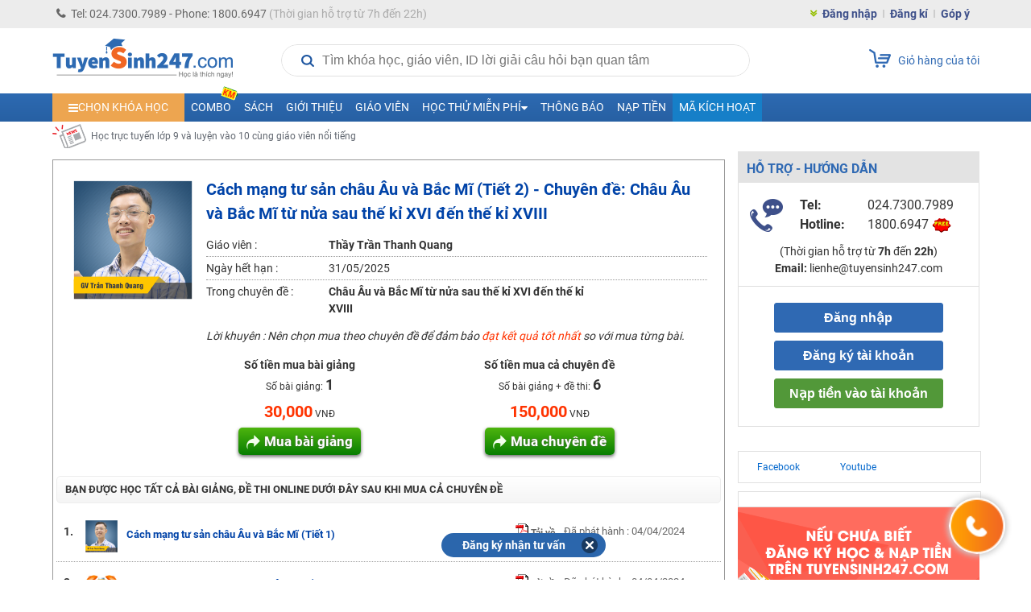

--- FILE ---
content_type: text/html; charset=UTF-8
request_url: https://tuyensinh247.com/cach-mang-tu-san-chau-au-va-bac-mi-tiet-2-t1-it109395.html?topic_id=17895
body_size: 29271
content:
<!DOCTYPE html>
<!--[if IE]> <script src="http://html5shiv.googlecode.com/svn/trunk/html5.js"></script> <![endif]-->
<html lang="vi">

<head>
    <meta http-equiv="content-type" content="text/html; charset=UTF-8">
    <link rel="stylesheet" type="text/css" href="/themes/style/customerCareBox.css?v=4" />
<title>Châu Âu và Bắc Mĩ từ nửa sau thế kỉ XVI đến thế kỉ XVIII - Thầy Trần Thanh Quang</title>
    <meta name="viewport" content="width=device-width, initial-scale=1.0, maximum-scale=1.0, user-scalable=0">
    <meta name="csrf-token" content="93cfdfd816ef0f25b87d77d310934391b314ccd8" />
    <meta name="description" content="Châu Âu và Bắc Mĩ từ nửa sau thế kỉ XVI đến thế kỉ XVIII, Luyện thi Châu Âu và Bắc Mĩ từ nửa sau thế kỉ XVI đến thế kỉ XVIII của Thầy Trần Thanh Quang giúp các em nắm chắc kiến thức, làm tốt các dạng bài tập trong các đề thi Môn Lịch sử & Địa lí lớp 8 đạt kết quả cao nhất" />
    <meta name="keywords" content="Chau Au va Bac Mi tu nua sau the ki XVI den the ki XVIII luyen thi Mon Lich su &amp; Dia li lop 8, Thay Tran Thanh Quang" />
            <meta name="robots" content="noindex,nofollow" />
        <meta name="COPYRIGHT" content="Tuyensinh247.com - Học trực tuyến" />

    <meta property="fb:app_id" content="467512623369531" />
    <meta property="og:type" content="article" />
    <link href="/favicon.ico" type="image/x-icon" rel="shortcut icon">
    <meta property="article:author" content="https://tuyensinh247.com" />
    <meta property="og:title" content="Châu Âu và Bắc Mĩ từ nửa sau thế kỉ XVI đến thế kỉ XVIII - Thầy Trần Thanh Quang" />
    <meta property="og:description" content="Châu Âu và Bắc Mĩ từ nửa sau thế kỉ XVI đến thế kỉ XVIII, Luyện thi Châu Âu và Bắc Mĩ từ nửa sau thế kỉ XVI đến thế kỉ XVIII của Thầy Trần Thanh Quang giúp các em nắm chắc kiến thức, làm tốt các dạng bài tập trong các đề thi Môn Lịch sử & Địa lí lớp 8 đạt kết quả cao nhất" />
            <meta property="og:url" content="https://tuyensinh247.com/chau-au-va-bac-mi-tu-nua-sau-the-ki-xvi-den-the-ki-xviii-t17895.html" />     <meta property="og:image" content="https://images.tuyensinh247.com/picture/2017/0217/ts247.png" />
                <link rel="canonical" href="https://tuyensinh247.com/chau-au-va-bac-mi-tu-nua-sau-the-ki-xvi-den-the-ki-xviii-t17895.html" />         <link rel="image_src" href="https://images.tuyensinh247.com/picture/2017/0217/ts247.png" />
    <meta name="geo.region" content="VN-HN" />
    <meta name="geo.placename" content="ha noi" />
    <meta name="geo.position" content="21.027601;105.790872" />
    <meta name="ICBM" content="21.027601, 105.790872" />

    <link rel="stylesheet" type="text/css" href="/themes/style/main.css?v=11.24" />
    
    <link rel="stylesheet" type="text/css" href="/themes/style/ts-icon.css" />
    <link rel="stylesheet" type="text/css" href="/themes/js/colorbox/colorbox.css" />
    <link rel="stylesheet" href="https://fonts.googleapis.com/icon?family=Material+Icons">
    <link rel="stylesheet" href="https://cdnjs.cloudflare.com/ajax/libs/font-awesome/4.3.0/css/font-awesome.min.css">
    <link rel="stylesheet" type="text/css" href="/themes/style/style_dethionline.css?v=7.17" />
    <link href="/themes/libs/jquery-ui-1.12.1/jquery-ui.min.css" rel="stylesheet">
    <link href="/themes/style/login.css?v=111" rel="stylesheet" />
    <link rel="manifest" href="/manifest.json"/>
    <meta name="theme-color" content="#317EFB" />
    <meta name="apple-mobile-web-app-capable" content="yes" />
    <meta name="mobile-web-app-capable" content="yes" />
    

    <style>
        .video-container{position:relative;padding-bottom:56.25%;padding-top:30px;height:0;overflow:hidden}
        .video-container embed,.video-container iframe,.video-container object{position:absolute;top:0;left:0;width:100%;height:100%}
        .gform-container iframe{width:100%}
        .left{width:831px}
        .img{max-width:100%}
        img{max-width: 100%}
        .fa-caret-left{top:10px}
        .td-menu-child-number1 .select-class{cursor:pointer;padding:10px 20px}
        .td-study-class h3{background-color:#2f69b3;color:#fff}
        .info-course p{font-size:12px;color:#616770}
        .cl_intro{color:#616770!important}
        .avt-course{width:60px;height:60px}
        .info-course{width:340px}
        .img_logo{width:224px}
        .btn_small_fix_container{text-align:center;position:fixed;bottom:28px;margin:0 auto 0 -92px;left:50%;z-index:100;}
        .btn_small_fix{margin:0 auto;background:#2b66ac;width:184px;font-size:14px;text-align:center;padding:5px 10px;border-radius:20px;height:20px}
        .btn_small_fix .fix_link{float:left;color:#fff;width:160px;height:100%}
        .btn_small_fix .close_link{float:right;width:21px;height:100%}
        #footer{margin-top:15px}
        .td-footer-copyright{height:74px}
    </style>
            <!-- Facebook Pixel Code -->
    <script>
        ! function(f, b, e, v, n, t, s) {
            if (f.fbq) return;
            n = f.fbq = function() {
                n.callMethod ?
                    n.callMethod.apply(n, arguments) : n.queue.push(arguments)
            };
            if (!f._fbq) f._fbq = n;
            n.push = n;
            n.loaded = !0;
            n.version = '2.0';
            n.queue = [];
            t = b.createElement(e);
            t.async = !0;
            t.src = v;
            s = b.getElementsByTagName(e)[0];
            s.parentNode.insertBefore(t, s)
        }(window,
            document, 'script', 'https://connect.facebook.net/en_US/fbevents.js');
        fbq('init', '1445046295739925'); // Insert your pixel ID here.
        fbq('track', 'PageView');
                    fbq('track', 'ViewContent', {
                value: '899000',                currency: 'VND',                content_ids: ['khoa-2858'],                content_type: 'product'            });
            </script>
    <noscript><img height="1" width="1" style="display:none" src="https://www.facebook.com/tr?id=1445046295739925&ev=PageView&noscript=1" /></noscript>
    <!-- DO NOT MODIFY -->
    <!-- End Facebook Pixel Code -->
        
    <!-- Custom GTM variables -->
    <script>
        window.dataLayer = window.dataLayer || [];
        window.dataLayer.push({
                                    'for_class' : '0'
        });
        
    </script>
    <!-- End Custom GTM variables -->

    <!-- Google Tag Manager -->
    <script>(function(w,d,s,l,i){w[l]=w[l]||[];w[l].push({'gtm.start':
    new Date().getTime(),event:'gtm.js'});var f=d.getElementsByTagName(s)[0],
    j=d.createElement(s),dl=l!='dataLayer'?'&l='+l:'';j.async=true;j.src=
    'https://www.googletagmanager.com/gtm.js?id='+i+dl;f.parentNode.insertBefore(j,f);
    })(window,document,'script','dataLayer','GTM-P374N4F');</script>
    <!-- End Google Tag Manager -->
    <script>
        var static_url = "https://images.tuyensinh247.com/learning";
        var TS247_GLOBAL = {
            "baseUrl":'https://tuyensinh247.com',
            "isDevice":'web'        }
    </script>

    <script type="text/javascript">
        (function(c,l,a,r,i,t,y){
            c[a]=c[a]||function(){(c[a].q=c[a].q||[]).push(arguments)};
            t=l.createElement(r);t.async=1;t.src="https://www.clarity.ms/tag/"+i;
            y=l.getElementsByTagName(r)[0];y.parentNode.insertBefore(t,y);
        })(window, document, "clarity", "script", "jr6iidoor2");
    </script>

            <script type="text/x-mathjax-config">
            MathJax.Hub.Config({
                    displayAlign: "left",
                    showMathMenu: false,
                    messageStyle: "none",
                    SVG: {
                        scale: 120,
                        linebreaks: {
                            automatic: true
                        }
                    },
                    "HTML-CSS": { scale: 100, linebreaks: { automatic: true }},
                    "CommonHTML": { scale: 100, linebreaks: { automatic: true }},
                    "SVG": { scale: 100},
                    tex2jax: {
                        inlineMath: [ ['$','$'], ["\\(","\\)"] ]
                    }
                });
            </script>
        <script type="text/javascript" async src="https://images.tuyensinh247.com/js/mathjax-2.7.0/MathJax.js?config=TeX-MML-AM_CHTML"></script>
        
</head>

<body class="web">
        
    <!-- Google Tag Manager (noscript) -->
    <noscript><iframe src="https://www.googletagmanager.com/ns.html?id=GTM-P374N4F" height="0" width="0" style="display:none;visibility:hidden"></iframe></noscript>
    <!-- End Google Tag Manager (noscript) -->
    <script type="text/javascript" src="/themes/js/jquery-1.7.2.min.js"></script>
    <script src="/themes/libs/jquery-ui-1.12.1/jquery-ui.min.js"></script>
    <script>
        $.ajaxSetup({
            data: {
                'YII_CSRF_TOKEN': '93cfdfd816ef0f25b87d77d310934391b314ccd8'
            },
        });
        $.ajaxPrefilter(function(options, originalOptions, jqXHR) {
            if (originalOptions.data instanceof FormData) {
                originalOptions.data.append(csrfParamName, csrfParamValue);
            }
        });
    </script>

    <script type="text/javascript" async src="https://images.tuyensinh247.com/learning/js/js_v1.js"></script>
    <script type="text/javascript" async src="/themes/libs/js-search/js-search.min.js"></script>
    <script type="text/javascript" src="/themes/js/colorbox/jquery.colorbox-min.js"></script>

    <div class="opacity" id="mainOverlay" style="display: none"></div>
    <div id="wrapper">
        <div class="td-header-container">
            <div class="td-navbar">
                <div class="td-navbar-center">
                    <div class="td-navbar-contact fl">
                        <p><i class="fa fa-phone" aria-hidden="true"></i>Tel: 024.7300.7989 - Phone: 1800.6947<span class="td-claaa"> (Thời gian hỗ trợ từ 7h đến 22h)</span></p>
                    </div>
                                            <div class="td-navbar-signin fr">
                            <ul>
                                <li><i class="fa fa-angle-double-down" aria-hidden="true"></i></li>
                                <li><a class="td-border2" href="javascript:openPopupLogin()">Đăng nhập</a></li>
                                <li><a class="td-border2" href="/dang-ky.html" title="Đăng kí">Đăng kí</a></li>
                                <li><a href="/gop-y.html" class="showSuggest">Góp ý</a></li>
                            </ul>
                        </div>
                                    </div>
            </div>
            
<style>
.ads-top-page{border:2px dashed #a0a0a0;background:linear-gradient(0deg,#f8db19,#f6e04b);padding:5px 10px;text-align:center;display:block;position:relative;z-index:1;top:35px;width:100%;box-sizing:border-box}
.ads-top-page span{font-weight:700;color:#585858;font-size:14px}
.ads-top-page .btnViewMore{color:#306bb0}
.ads-top-page span{font-weight:700;color:#585858;font-size:14px}
.ads-top-page b.clred{color:red}
.ads-top-page .group_link .link_room{display:inline-flex;gap:20px;padding-left:12px;font-weight:700}
.ads-top-page .group_link .link_room:hover{text-decoration: underline;color:red !important}
/* .ads-top-page .group_link .link_room:nth-child(odd){color:#ff0000}
.ads-top-page .group_link .link_room:nth-child(even){color:#0070c0} */
@media all and (max-width:568px){
.ads-top-page{border:none}
.ads-top-page span{font-weight:700;color:#1f1f1f;font-size:11px}
.ads-top-page{padding:11px;z-index:1;top:0}
.ads-top-page .group_link{margin-top: 5px;display:grid;grid-template-columns:1fr 1fr;gap: 10px;}
/* .ads-top-page .group_link .link_room:nth-child(odd){color:#ff0000}
.ads-top-page .group_link .link_room:nth-child(even){color:#0070c0} */
}
</style>



            <!-- End navbar-->
            <div id="searchOverlay"></div>
            <div class="td-logo-container">
                <a class="fl" href="/" title="Học trực tuyến"><img class="img_logo" src="/themes/images/logo448x152.png" alt="Học trực tuyến"></a>
                <div class="wrap">
                    <div class="td-search fl">
                        <div class="blockSearchNews">
                            <div class="search">
                                <i class="iconSearch"></i>
                                <input type="text" disabled id="inputSearch" placeholder="Tìm khóa học, giáo viên, ID lời giải câu hỏi bạn quan tâm" autocomplete="off">
                                <a href="javascript:void(0)" id="closeIt"></a>
                            </div>
                            <div id="listResult">
                                <div class="result">
                                    <div id="resultWrapper">
                                        <div id="teacherResult"></div>
                                        <div id="courseResult" class="groupItems"></div>
                                    </div>
                                    <div class="groupItems" id="searchById">
                                    </div>
                                                                    </div>
                            </div>
                        </div>
                    </div>

                    <script>
                        $(document).ready(function() {
                            var searchData, loadingData = false;
                            var searchReady = false;
                            var search = null;
                            
                            $('#inputSearch').on('keyup', function() {
                                var keyword = $('#inputSearch').val();
                                if (keyword === '') {
                                    $('#teacherResult, #courseResult, #searchById').html('');
                                    $('#resultWrapper, #closeIt, #searchById').hide();
                                } else {
                                    if (!isNaN(keyword) || keyword.match(/^e([0-9]+)$/)) {
                                        $("#searchById").html('<a href="javascript:void(0)" data-url="/bai-tap-' + keyword + '.html" class="item questionResult">Tìm theo ID câu hỏi ' + keyword + '</a>').show();
                                    } else {
                                        $("#searchById").html('').hide();
                                    }
                                    $('#closeIt').show();
                                    doSearch();
                                }
                            }).on('focus', function() {
                                sendGAEvent('track-click', 'click-search', 'start-search', 1)
                                loadSearchData(function() {
                                    prepareSearch(function() {
                                        searchReady = true;
                                        doSearch();
                                    });
                                });
                                $('#mainOverlay').show();
                                $('.blockSearchNews').css('z-index','101');
                                $('#listResult').show();
                                $('.search').css('border', 'none');
                            });

                            $('#closeIt').on('click', function() {
                                $('#inputSearch').val('').focus();
                                $('#resultWrapper, #closeIt').hide();
                            });

                            // script chặn autofill dữ liệu tự động điền từ trình duyệt
                            $('.blockSearchNews').on('mouseenter', function() {
                                $('#inputSearch').removeAttr('disabled');
                            }).on('mouseleave', function() {
                                $('#inputSearch').attr('disabled', 'disabled')
                            });

                            $('#mainOverlay').on('click', function(e) {
                                var container = $(".blockSearchNews");
                                if (!container.is(e.target) && container.has(e.target).length === 0) {
                                    $('#mainOverlay, #listResult, #resultWrapper, #closeIt, #popup_login_dlg').hide();
                                    $('#teacherResult, #courseResult').html('');
                                    $('#inputSearch').val('');
                                    $('.search').css('border', '1px solid #e1e1e1');
                                    $('.blockSearchNews').css('z-index','0');
                                }
                            });

                            $('#listResult').on('click', '.searchResult', function() {
                                var keyword = $('#inputSearch').val(),
                                    href = $(this).data('url'),
                                    history = getCookie('searchHistory'),
                                    index;
                                if (!history) {
                                    history = [];
                                } else {
                                    history = JSON.parse(history);
                                }
                                index = Object.values(history).indexOf(keyword);
                                if (index > -1) {
                                    history.splice(index, 1);
                                }
                                history.push(keyword);
                                setCookie('searchHistory', JSON.stringify(history), 3 * 24);
                                sendGAEvent('track-click', 'click-search', 'search-found', 1)
                                window.location.href = href;
                            }).on('click', '.questionResult', function() {
                                var href = $(this).data('url');
                                sendGAEvent('track-click', 'click-search', 'search-question', 1);
                                window.location.href = href;
                            });

                            $('.loadSearchResult').on('click', function() {
                                var keyword = $(this).data('keyword');
                                if (keyword) {
                                    $('#inputSearch').val(keyword);
                                    doSearch();
                                }
                            });

                            function loadSearchData(callback) {
                                if (!searchData) {
                                    if (loadingData === false) {
                                        loadingData = true;
                                        $.ajax({
                                            url: '/eAjax/loadSearchData',
                                            dataType: 'json',
                                            success: function(e) {
                                                loadingData = false;
                                                if (e.success !== true) {
                                                    if (!alert('Có lỗi xảy ra, vui lòng thử lại!')) {
                                                        location.reload();
                                                    }
                                                } else {
                                                    searchData = e.msg;
                                                    callback();
                                                }
                                            }
                                        });
                                    }
                                } else {
                                    callback();
                                }
                            }

                            function prepareSearch(callback) {
                                if (search === null) {
                                    search = new JsSearch.Search('id');
                                    search.tokenizer = new JsSearch.StopWordsTokenizer(search.tokenizer);
                                    search.indexStrategy = new JsSearch.AllSubstringsIndexStrategy();
                                    search.sanitizer = new JsSearch.LowerCaseSanitizer();
                                    search.searchIndex = new JsSearch.UnorderedSearchIndex();
                                    search.addIndex('search');
                                    search.addDocuments(searchData);
                                    callback();
                                } else {
                                    callback();
                                }
                            }

                            function doSearch() {
                                var keyword = removeSign($('#inputSearch').val());
                                if (keyword.length > 2 && searchReady) {
                                    var result = search.search(keyword),
                                        htmlTeacher = '',
                                        htmlCourse = '';
                                    if (result) {
                                        $.each(result, function(key, value) {
                                            if (value.type === 'teacher') {
                                                htmlTeacher += '<a href="javascript:void(0)" data-url="' + value.url + '" class="clSilver searchResult">' + value.name + '</a>';
                                            } else {
                                                htmlCourse += '' +
                                                    '<a href="javascript:void(0)" data-url="' + value.url + '" class="item searchResult">' +
                                                    '   <img class="avatar fl" src="' + value.avatar + '" >' +
                                                    '   <div class="description fl">' +
                                                    '       <p class="reference">' + value.name + '</p>' +
                                                    '       <span class="clSilver">trong ' + value.cat + '</span>' +
                                                    '   </div>' +
                                                    '   <div class="cl"></div>' +
                                                    '</a>';
                                            }
                                        });
                                        if (htmlTeacher) {
                                            $('#teacherResult').html('<span class="title">Thông tin giáo viên</span>' + htmlTeacher);
                                            $('#listResult').show();
                                            $('.search').css('border', 'none');
                                        } else {}
                                        if (htmlCourse) {
                                            $('#courseResult').html('<span class="title">Thông tin khóa học</span>' + htmlCourse);
                                            $('#resultWrapper').show();
                                            $('.search').css('border', 'none');
                                        } else {
                                            $('#courseResult').html('');
                                        }
                                    } else {
                                        console.log('Empty');
                                    }
                                } else {
                                    $('#teacherResult, #courseResult').html('');
                                }
                            }

                            function removeSign(str) {
                                str = str.replace(/à|á|ạ|ả|ã|â|ầ|ấ|ậ|ẩ|ẫ|ă|ằ|ắ|ặ|ẳ|ẵ/g, 'a');
                                str = str.replace(/è|é|ẹ|ẻ|ẽ|ê|ề|ế|ệ|ể|ễ/g, 'e');
                                str = str.replace(/ì|í|ị|ỉ|ĩ/g, 'i');
                                str = str.replace(/ò|ó|ọ|ỏ|õ|ô|ồ|ố|ộ|ổ|ỗ|ơ|ờ|ớ|ợ|ở|ỡ/g, 'o');
                                str = str.replace(/ù|ú|ụ|ủ|ũ|ư|ừ|ứ|ự|ử|ữ/g, 'u');
                                str = str.replace(/ỳ|ý|ỵ|ỷ|ỹ/g, 'y');
                                str = str.replace(/đ/g, 'd');
                                str = str.replace(/À|Á|Ạ|Ả|Ã|Â|Ầ|Ấ|Ậ|Ẩ|Ẫ|Ă|Ằ|Ắ|Ặ|Ẳ|Ẵ/g, 'A');
                                str = str.replace(/È|É|Ẹ|Ẻ|Ẽ|Ê|Ề|Ế|Ệ|Ể|Ễ/g, 'E');
                                str = str.replace(/Ì|Í|Ị|Ỉ|Ĩ/g, 'I');
                                str = str.replace(/Ò|Ó|Ọ|Ỏ|Õ|Ô|Ồ|Ố|Ộ|Ổ|Ỗ|Ơ|Ờ|Ớ|Ợ|Ở|Ỡ/g, 'O');
                                str = str.replace(/Ù|Ú|Ụ|Ủ|Ũ|Ư|Ừ|Ứ|Ự|Ử|Ữ/g, 'U');
                                str = str.replace(/Ỳ|Ý|Ỵ|Ỷ|Ỹ/g, 'Y');
                                str = str.replace(/Đ/g, 'D');
                                return str;
                            }
                        });
                    </script>
                </div>

                                                                                                                                                                                                                
                <a class="fr td-button-carts" href="/thanh-toan.html">
                    <div class="button-carts">
                        <img src="/themes/images/icon_carts.png">
                                            </div>
                    <span>Giỏ hàng của tôi</span>
                </a>
            </div>
            <div style="clear:both"></div>
            <!-- End logo-->
            <div class="td-menu-container">
    <div class="td-menu-father">
        <ul>
            <li class="td-menu-number1 menu_dropdown">
                <a class="td-select-menu" href="#" id="menu_list_course"><i class="fa fa-bars" aria-hidden="true"></i><span>Chọn khóa học</span></a>
                <div class="td-menu-child-number1 wid-menu-child">
                    <ul class="dropdown_menu">
                        <li><a class="select-class" href="javascript:void()">Ôn luyện ĐGTD, ĐGNL <span class="icon iconHot effectToLeft md"></span></a>
                            <div class="td-menu-child-number2 td-lop12-2022">
                                <h3 class="titleClass titleVideo">
                                    <img src="../../../../themes/images/camera-video-icon.png" />
                                    <span>VIDEO - LỘ TRÌNH SUN - ÔN LUYỆN ĐGNL, ĐGTD 2026 - 2K8</span>
                                </h3>
                                <div class="td-menu-mon">
                                    <div class="td-menu-mon-container">
                                        <div class="td-menu-mon-child">
                                            <a class="title-icon" title="Đánh giá năng lực Hà Nội" href="/combo-lop-12-c20.html?cat_id=44&year=2026&utm_source=menutrangchu&utm_medium=CPC&utm_campaign=SUN2026&utm_id=44&utm_term=Linhpm&utm_content=combodgnl" target="_blank"><i class="tag tag-video hsa">HSA</i> ĐGNL Hà Nội</a>
                                        </div>
                                        <div class="td-menu-mon-child">
                                            <a class="title-icon" title="Đánh giá năng lực Hồ Chí Minh" href="/combo-lop-12-c20.html?cat_id=45&year=2026&utm_source=menutrangchu&utm_medium=CPC&utm_campaign=SUN2026&utm_id=45&utm_term=Linhpm&utm_content=combodgnlhcm" target="_blank"><i class="tag tag-video act">V-ACT</i> ĐGNL Hồ Chí Minh</a>
                                        </div>
                                        <div class="td-menu-mon-child">
                                            <a class="title-icon" title="Đánh giá tư duy Bách Khoa" href="/combo-lop-12-c20.html?cat_id=46&year=2026&utm_source=menutrangchu&utm_medium=CPC&utm_campaign=SUN2026&utm_id=46&utm_term=Linhpm&utm_content=combotuduy" target="_blank"><i class="tag tag-video tsa">TSA</i> ĐGTD Bách Khoa</a>
                                        </div>
                                        <div class="td-menu-mon-child">
                                            <a class="title-icon" title="Đánh giá năng lực Sư Phạm HN" href="/combo-lop-12-c20.html?cat_id=47&year=2026&utm_source=TS247&utm_medium=CPC&utm_campaign=Sun2026&utm_id=47&utm_term=trangnth&utm_content=SPHN" target="_blank"><i class="tag tag-video spt">SPT</i> ĐGNL Sư Phạm HN</a>
                                        </div>
                                        <div class="td-menu-mon-child">
                                            <a class="title-icon" title="Đánh giá năng lực Sư phạm HCM" href="/combo-lop-12-c20.html?cat_id=48&year=2026&utm_source=TS247&utm_medium=CPC&utm_campaign=Sun2026&utm_id=48&utm_term=trangnth&utm_content=SPHCM" target="_blank"><i class="tag tag-video sca">H-SCA</i> ĐGNL Sư phạm HCM</a>
                                        </div>
                                    </div>
                                </div>
                                <h3 class="titleClass titleLive">
                                    <img src="../../../../themes/images/camera-live-icon.png" />
                                    <span>LIVE - LỘ TRÌNH 5V - ÔN LUYỆN ĐGNL, ĐGTD 2026 - 2K8</span>
                                </h3>
                                <div class="td-menu-mon">
                                    <div class="td-menu-mon-container">
                                        <div class="td-menu-mon-child">
                                            <a class="title-icon" title="Đánh giá năng lực Hà Nội" href="https://on.tuyensinh247.com/ky-thi-dgnl-hn.html" target="_blank"><i class="tag tag-live hsa">HSA</i> ĐGNL Hà Nội</a>
                                        </div>
                                        <div class="td-menu-mon-child">
                                            <a class="title-icon" title="Đánh giá năng lực Hồ Chí Minh" href="https://on.tuyensinh247.com/ky-thi-dgnl-hcm.html" target="_blank"><i class="tag tag-live act">V-ACT</i> ĐGNL Hồ Chí Minh</a>
                                        </div>
                                        <div class="td-menu-mon-child">
                                            <a class="title-icon" title="Đánh giá tư duy Bách Khoa" href="https://on.tuyensinh247.com/ky-thi-dgtd-bk.html" target="_blank"><i class="tag tag-live tsa">TSA</i> ĐGTD Bách Khoa</a>
                                        </div>
                                        <div class="td-menu-mon-child">
                                            <a class="title-icon" title="ĐGNL Bộ Công An" href="https://on.tuyensinh247.com/ky-thi-dgnl-ca.html" target="_blank"><i class="tag tag-live bca">BCA</i> ĐGNL Bộ Công An</a>
                                        </div>
                                        <div class="td-menu-mon-child">
                                            <a class="title-icon" title="Đánh giá năng lực sư phạm Hà Nội" href="https://on.tuyensinh247.com/ky-thi-dgnl-sp-hn.html" target="_blank"><i class="tag tag-live spt">SPT</i> ĐGNL Sư phạm Hà Nội</a>
                                        </div>
                                        <div class="td-menu-mon-child">
                                            <a class="title-icon" title="ĐGNL Sư phạm HCM" href="https://on.tuyensinh247.com/ky-thi-dgnl-sp-hcm.html" target="_blank"><i class="tag tag-live sca">H-SCA</i> ĐGNL Sư phạm HCM</a>
                                        </div>
                                    </div>
                                    
                                </div>
                            </div>
                        </li>
                        <li><a class="select-class" href="javascript:void()">Lớp 12 - 2K8 - SUN 2026 <span class="icon iconNew md"></span></a>
                            <div class="td-menu-child-number2 td-lop12-2022">
                                <h3>LỚP 12 - LUYỆN THI TN THPT - ĐH, ĐGNL & ĐGTD</h3>
                                <div class="td-menu-mon">
                                    <div class="td-menu-mon-container">
                                        <div class="td-menu-mon-child">
                                            <a title="Môn Toán" href="/hoc-truc-tuyen-mon-toan-c47.html?year=2026">Môn Toán <i class="icon-menu-live-flip"></i></a>
                                            <p>
                                                <span class="td-border2" style="padding:0px 0px">T Chính</span>
                                                <span class="td-border2" style="padding:0px 0px">T Tùng</span>
                                                <span class="td-border2" style="padding:0px 3px">T Đăng</span>
                                                <span class="td-border2" style="padding:0px 3px">T Huy</span>
                                                <span style="padding:0px 3px">T Toản</span> <br>
                                                <span style="padding:0px 3px">T Trình</span>
                                            </p>
                                        </div>
                                        <div class="td-menu-mon-child">
                                            <a title="Môn Văn" href="/hoc-truc-tuyen-mon-van-c136.html?year=2026" class="">Môn Văn</a>
                                            <p>
                                                <span class="td-border2">C Hương Thuỷ</span>
                                                <span class="td-border2">C Quỳnh Anh</span>
                                                <span class="td-border2">C Phương</span>
                                                <span class="td-border2">T Mạnh Linh</span>
                                                <span class="td-border2">T Vũ</span>
                                                <span>C Thu Thuỷ</span>
                                            </p>
                                        </div>
                                        <div class="td-menu-mon-child">
                                            <a title="Môn Anh" href="/hoc-truc-tuyen-mon-tieng-anh-c58.html?year=2026">Môn Anh </a>
                                            <p>
                                                <span class="td-border2" style="padding:0px 0px">C Xuân</span>
                                                <span class="td-border2" style="padding:0px 1px">C Ngọc Anh</span>
                                                <span class="td-border2" style="padding:0px 1px">T Kiều</span>
                                                <span style="padding:0px 1px">C Thuỷ</span>
                                                <span class="td-border2" style="padding:0px 1px">C Ái Linh</span>
                                                <span class="td-border2" style="padding:0px 1px">C Thắng</span>
                                                <span style="padding:0px 0px">C Mai Linh</span>
                                            </p>
                                        </div>
                                        <div class="td-menu-mon-child">
                                            <a title="Môn Lí" href="/hoc-truc-tuyen-mon-ly-c48.html?year=2026" >Môn Lí <i class="icon-menu-live-flip off"></i></a>
                                            <p>
                                                <span class="td-border2">T Toản</span>
                                                <span class="td-border2">T Vinh</span>
                                                <span class="td-border2">T Bích</span>
                                                <span class="td-border2">C Loan</span>
                                                <span class="td-border2">T Linh</span>
                                                <span>T Long</span>
                                            </p>
                                        </div>
                                        <div class="td-menu-mon-child">
                                            <a title="Môn Hóa" href="/hoc-truc-tuyen-mon-hoa-c49.html?year=2026">Môn Hóa <i class="icon-menu-live-flip off"></i></a>
                                            <p>
                                                <span class="td-border2">T Tùng</span>
                                                <span class="td-border2">T Chất</span>
                                                <span class="td-border2">T Duy</span>
                                                <span>T Tuấn</span>
                                            </p>
                                        </div>
                                        <div class="td-menu-mon-child">
                                            <a title="Môn Sinh" href="/hoc-truc-tuyen-mon-sinh-c57.html?year=2026" class="">Môn Sinh</a>
                                            <p>
                                                <span class="td-border2">T Hải</span>
                                                <span class="td-border2">C Kim Anh</span>
                                                <span class="td-border2">C Châu</span>
                                                <span class="td-border2">T Hiếu</span>
                                                <span>T Long</span>
                                            </p>
                                        </div>
                                        <div class="td-menu-mon-child">
                                            <a title="Môn Sử" href="/hoc-truc-tuyen-mon-su-lop-12-c238.html?year=2026" class="">Môn Sử</a>
                                            <p>
                                                <span class="td-border2">C Thu</span>
                                                <span class="td-border2">T Hiển</span>
                                                <span>T Quang</span>
                                            </p>
                                        </div>
                                        <div class="td-menu-mon-child">
                                            <a title="Môn Địa" href="/hoc-truc-tuyen-mon-dia-lop-12-c239.html?year=2026" class="">Môn Địa</a>
                                            <p>
                                                <span class="td-border2">T Nam</span>
                                                <span class="td-border2">T Phong</span>
                                                <span class="td-border2">C Linh</span>
                                                <span>C Thanh</span>
                                            </p>
                                        </div>
                                        <div class="td-menu-mon-child">
                                            <a href="/hoc-truc-tuyen-mon-giao-duc-kinh-te-va-phap-luat-lop-12-c396.html?year=2026" class="">Môn GDKT&PL</a>
                                            <p><span>C Khuyên</span></p>
                                        </div>
                                        <div class="td-menu-mon-child">
                                            <a title="Môn Tin" href="/hoc-truc-tuyen-mon-tin-lop-12-c398.html?year=2026" class="">Môn Tin</a>
                                            <p>
                                                <span class="td-border2">C Dung</span>
                                                <span>T Long</span>
                                            </p>
                                        </div>
                                        <!-- <div class="td-menu-mon-child">
                                            <a href="/combo-lop-12-c7.html?cat_id=40&year=2026&utm_source=menutrangchu&utm_medium=CPC&utm_campaign=SUN2026&utm_id=40&utm_term=Linhpm&utm_content=Combo2kithi" class="cb-red">COMBO SUN LUYỆN THI TN THPT VÀ ĐGNL/ĐGTD</a>
                                            <p><span class="cb-blue">Ưu đãi 70%</span></p>
                                        </div>
                                        <div class="td-menu-mon-child">
                                            <a href="/combo-lop-12-c20.html?cat_id=44&year=2026&utm_source=menutrangchu&utm_medium=CPC&utm_campaign=SUN2026&utm_id=44&utm_term=Linhpm&utm_content=Combokithirieng" class="cb-red">COMBO SUN LUYỆN THI RIÊNG ĐGNL/ĐGTD</a>
                                            <p><span class="cb-blue">Ưu đãi 70%</span></p>
                                        </div>
                                        <div class="td-menu-mon-child">
                                            <a href="/combo-lop-12-tn-thpt-c19.html?year=2026&utm_source=menutrangchu&utm_medium=CPC&utm_campaign=SUN2026&utm_id=19&utm_term=Linhpm&utm_content=combotnthpt" class="cb-red">COMBO SUN LUYỆN THI RIÊNG TN THPT</a>
                                            <p><span class="cb-blue">Ưu đãi 70%</span></p>
                                        </div> -->
                                        <!-- <div class="td-menu-mon-child">
                                            <a href="https://tuyensinh247.com/combo-lop-12-c7.html?cat_id=20&year=2025" class="cb-red">Đăng kí combo</a>
                                            <p><span class="cb-blue">Ưu đãi 48%</span></p>
                                        </div>
                                        <div class="td-menu-mon-child">
                                            <a href="/2k7-ra-mat-lo-trinh-sun-2025-r698.html?utm_source=Link&utm_medium=Trangchu&utm_campaign=sun2025&utm_id=698&utm_term=Linhpm&utm_content=Linktrangchu" class="cb-red">LỘ TRÌNH SUN 2025 - 1 LỘ TRÌNH ÔN 3 KÌ THI</a>
                                            <p><span class="cb-blue">Ưu đãi 70%</span></p>
                                        </div> -->
                                        <!-- <div class="td-menu-mon-child">
                                            <a href="/2k7-lop-live-pro-toan-9-luyen-de-thuc-chien-tong-on-toan-dien-r737.html?utm_source=Tuyensinh247&utm_medium=menutrangchu&utm_campaign=liveprop2&utm_id=737&utm_term=Linhpm&utm_content=menutrangchudesk" class="cb-red">LỚP LIVE TOÁN 9+</a>
                                            <p><span class="cb-blue">Luyện đề & Tổng ôn (Tặng sách 17 đề thi thử TN THPT)</span></p>
                                        </div> -->
                                        <div class="td-menu-mon-child">
                                            <a style="color:#666" href="/combo-lop-12-c7.html?year=2026&utm_source=Tuyensinh247&utm_medium=menu&utm_campaign=THPT_SUN2026&utm_id=C7&utm_term=Linhpm&utm_content=menutrang2kithi">COMBO LUYỆN THI TN THPT VÀ ĐGNL/ĐGTD</a>
                                            <p><span>Ưu đãi - <b class="cb-red">50%</b></span></p>
                                        </div>
                                        <div class="td-menu-mon-child">
                                            <a style="color:#666" href="/combo-lop-12-c20.html?year=2026&utm_source=Tuyensinh247&utm_medium=menu&utm_campaign=THPT_SUN2026&utm_id=C20&utm_term=Linhpm&utm_content=menutrangchukithirieng">COMBO LUYỆN THI ĐGNL/ĐGTD</a>
                                            <p><span>Ưu đãi - <b class="cb-red">50%</b></span></p>
                                        </div>
                                        <div class="td-menu-mon-child">
                                            <a style="color:#666" href="/combo-lop-12-tn-thpt-c19.html?year=2026&utm_source=Tuyensinh247&utm_medium=menu&utm_campaign=THPT_SUN2026&utm_id=C19&utm_term=Linhpm&utm_content=menutrangtnthpt">COMBO LUYỆN THI TN THPT</a>
                                            <p><span>Ưu đãi - <b class="cb-red">50%</b></span></p>
                                        </div>

                                        <div class="td-menu-mon-child">
                                            <a href="/lo-trinh-sun-lop12-luyen-thi-Tot-nghiep-dgnl-dgtd-r747.html?utm_source=Tuyensinh247&utm_medium=menu&utm_campaign=THPT_Sun2026&utm_id=747&utm_term=Linhpm&utm_content=menutrangchu" class="cb-red">COMBO LỘ TRÌNH SUN! ƯU ĐÃI -50%</a>
                                            <p><span class="cb-blue">Luyện thi 3IN1 TN THPT - ĐGNL - ĐGTD</span></p>
                                        </div>
                                        <div class="td-menu-mon-child">
                                            <a href="https://on.tuyensinh247.com/ky-thi-thpt.html?utm_aff=vodsite" target="_blank" class="cb-red">Live 5V - Ôn thi TN THPT</a>
                                            <p><span>Toán | Anh | Lí | Hoá</span></p>
                                        </div>
                                    </div>
                                </div>
                            </div>
                        </li>
                        <li><a class="select-class" href="javascript:void(0)">Lớp 11</a>
                            <div class="td-menu-child-number2 td-lop11-2022">
                                <h3>Lớp 11</h3>
                                <div class="td-menu-mon">
                                    <div class="td-menu-mon-container">
                                        <div class="td-menu-mon-child">
                                            <a title="Môn Toán" href="/hoc-truc-tuyen-mon-toan-lop-11-c138.html?year=2026">Môn Toán <i class="icon-menu-live-flip off"></i></a>
                                            <p>
                                                <span class="td-border2" style="padding: 0px 0px;">T Chính</span>
                                                <span class="td-border2" style="padding: 0px 0px;">T Tùng</span>
                                                <span class="td-border2" style="padding: 0px 3px;">T Đăng</span>
                                                <span class="td-border2" style="padding: 0px 3px;">T Huy</span>
                                                <span class="td-border2-" style="padding: 0px 3px;">T Toản</span><br>
                                                <span style="padding: 0px 3px;">T Quân</span>
                                            </p>
                                        </div>
                                        <div class="td-menu-mon-child">
                                            <a title="Môn Văn" href="/hoc-truc-tuyen-mon-van-lop-11-c150.html?year=2026" class="">Môn Văn</a>
                                            <p>
                                                <span class="td-border2">T  Linh</span>
                                                <span class="td-border2">C Thủy</span>
                                                <span class="td-border2">C Quỳnh Anh</span>
                                                <span>C Loan</span>
                                            </p>
                                        </div>
                                        <div class="td-menu-mon-child">
                                            <a title="Môn Anh" href="/hoc-truc-tuyen-mon-tieng-anh-lop-11-c151.html?year=2026">Môn Anh</a>
                                            <p>
                                                <span class="td-border2">C Xuân</span>
                                                <span class="td-border2">C Ngọc Anh</span>
                                                <span class="td-border2">C Linh</span>
                                                <span class="td-border2">C Hải</span>
                                                <span>C Diễm</span>
                                            </p>
                                        </div>
                                        <div class="td-menu-mon-child">
                                            <a title="Môn Lí" href="/hoc-truc-tuyen-mon-ly-lop-11-c73.html?year=2026">Môn Lí</a>
                                            <p>
                                                <span class="td-border2">T Toản</span>
                                                <span class="td-border2">C Loan</span>
                                                <span class="td-border2">T Vinh</span>
                                                <span>T Long</span>
                                                <span>T Bích</span>
                                            </p>
                                        </div>
                                        <div class="td-menu-mon-child">
                                            <a title="Môn Hóa lớp 11" href="/hoc-truc-tuyen-mon-hoa-lop-11-c148.html?year=2026" >Môn Hóa<i class="icon-menu-live-flip off"></i></a>
                                            <p>
                                                <span class="td-border2">T Tùng</span>
                                                <span class="td-border2">T Chất</span>
                                                <span>T Duy</span>
                                            </p>
                                        </div>
                                        <div class="td-menu-mon-child">
                                            <a title="Môn Sinh lớp 11" href="/hoc-truc-tuyen-mon-sinh-lop-11-c149.html?year=2026" class="">Môn Sinh</a>
                                            <p>
                                                <span class="td-border2">T Hải</span>
                                                <span class="td-border2">C Châu</span>
                                                <span class="td-border2">T Việt</span>
                                                <span>T Hoạch</span>
                                            </p>
                                        </div>
                                        <div class="td-menu-mon-child">
                                            <a title="Môn Sử lớp 11" href="/hoc-truc-tuyen-mon-su-lop-11-c247.html?year=2026" class="">Môn Sử</a>
                                            <p>
                                                <span class="td-border2">C Thu</span>
                                                <span class="td-border2">T Hiển</span>
                                                <span class="td-border2">T Phúc</span>
                                                <span>T Quang</span>
                                            </p>
                                        </div>
                                        <div class="td-menu-mon-child">
                                            <a title="Môn Địa lớp 11" href="/hoc-truc-tuyen-mon-dia-lop-11-c246.html?year=2026" class="">Môn Địa</a>
                                            <p>
                                                <span class="td-border2">T Phong</span>
                                                <span class="td-border2">C Thanh</span>
                                                <span>C Linh</span>
                                            </p>
                                        </div>
                                        <div class="td-menu-mon-child">
                                            <a title="Môn Giáo dục Kinh tế và Pháp luật" href="/hoc-truc-tuyen-mon-giao-duc-kinh-te-va-phap-luat-lop-11-c378.html?year=2026" class="">Môn Giáo dục Kinh tế và Pháp luật</a>
                                            <p>
                                                <span>C Thu Hà</span>
                                            </p>
                                        </div>
                                        <div class="td-menu-mon-child">
                                            <a title="Môn Tin" href="/hoc-truc-tuyen-mon-tin-lop-11-c389.html?year=2026" class="">Môn Tin</a>
                                            <p>
                                                <span class="td-border2">T Phương</span>
                                                <span>C Dung</span>
                                            </p>
                                        </div>
                                        <div class="td-menu-mon-child">
    <a href="/combo-lop-11-c8.html?year=2026&cat_id=6" class="cb-red">Đăng kí combo</a>
            <p><span class="cb-blue">Tiết kiệm đến 74%</span></p>
        </div>                                        <div class="td-menu-mon-child">
                                            <a href="/combo-lop-11-c8.html?year=2026&utm_source=TS247&utm_medium=menu&utm_campaign=lop11&utm_id=c8&utm_term=trangnth&utm_content=combodinhhuong" class="cb-red">Combo định hướng <br> luyện thi ĐGNL/ĐGTD</a>
                                            <p><span class="cb-blue">Ưu đãi 74%</span></p>
                                        </div>
                                    </div>
                                </div>
                            </div>
                        </li>
                        <li><a class="select-class" href="javascript:void(0)">Lớp 10</a>
                            <div class="td-menu-child-number2 td-lop10">
                                <h3>Lớp 10</h3>
                                <div class="td-menu-mon">
                                    <div class="td-menu-mon-container">
                                        <div class="td-menu-mon-child">
                                            <a title="Môn Toán" href="/hoc-truc-tuyen-mon-toan-lop-10-c142.html?year=2026">Môn Toán <i class="icon-menu-live-flip off"></i></a>
                                            <p>
                                                <span class="td-border2">T Chính</span>
                                                <span class="td-border2">T Toản</span>
                                                <span class="td-border2">T Hiệp</span>
                                                <span>C Hương</span>
                                            </p>
                                        </div>
                                        <div class="td-menu-mon-child">
                                            <a title="Môn Văn" href="/hoc-truc-tuyen-mon-van-lop-10-c146.html?year=2026" class="">Môn Văn</a>
                                            <p>
                                                <span class="td-border2">C Phương</span>
                                                <span class="td-border2">C Hương Thủy </span>
                                                <span>C Loan</span>
                                            </p>
                                        </div>
                                        <div class="td-menu-mon-child">
                                            <a title="Môn Anh" href="/hoc-truc-tuyen-mon-tieng-anh-lop-10-c147.html?year=2026" class="">Môn Anh</a>
                                            <p>
                                                <span class="td-border2">C Xuân</span>
                                                <span class="td-border2">C Huế</span>
                                                <span class="td-border2">C Thảo</span>
                                                <span>C Kiều Thắng</span>
                                            </p>
                                        </div>
                                        <div class="td-menu-mon-child">
                                            <a title="Môn Lí" href="/hoc-truc-tuyen-mon-ly-lop-10-c143.html?year=2026">Môn Lí </a>
                                            <p>
                                                <span class="td-border2">T Toản</span>
                                                <span class="td-border2">C Loan</span>
                                                <span class="td-border2">T Vinh</span>
                                                <span>T Bích</span>
                                            </p>
                                        </div>
                                        <div class="td-menu-mon-child">
                                            <a title="Môn Hóa" href="/hoc-truc-tuyen-mon-hoa-lop-10-c144.html?year=2026">Môn Hóa <i class="icon-menu-live-flip off"></i></a>
                                            <p>
                                                <span class="td-border2">T Tùng</span>
                                                <span class="td-border2">T Duy</span>
                                                <span>T Chất</span>
                                            </p>
                                        </div>
                                        <div class="td-menu-mon-child">
                                            <a title="Môn Sinh" href="/hoc-truc-tuyen-mon-sinh-lop-10-c145.html?year=2026" class="">Môn Sinh</a>
                                            <p>
                                                <span class="td-border2">T Hải</span>
                                                <span class="td-border2">T Việt</span>
                                                <span>T Hoạch</span>
                                            </p>
                                        </div>
                                        <div class="td-menu-mon-child">
                                            <a title="Môn Sử" href="/hoc-truc-tuyen-mon-su-lop-10-c265.html?year=2026" class="">Môn Sử</a>
                                            <p>
                                                <span class="td-border2">C Thu</span>
                                                <span class="td-border2">T Hiển</span>
                                                <span class="td-border2">T Phúc</span>
                                                <span>T Quang</span>
                                            </p>
                                        </div>
                                        <div class="td-menu-mon-child">
                                            <a title="Môn Địa" href="/hoc-truc-tuyen-mon-dia-lop-10-c266.html?year=2026" class="">Môn Địa</a>
                                            <p>
                                                <span class="td-border2">T Nam</span>
                                                <span class="td-border2">C Linh</span>
                                                <span>C Thanh</span>
                                            </p>
                                        </div>
                                        <div class="td-menu-mon-child">
                                            <a title="Môn Giáo dục Kinh tế và Pháp luật" href="/hoc-truc-tuyen-mon-giao-duc-kinh-te-va-phap-luat-lop-10-c373.html?year=2026" class="">Môn Giáo dục Kinh tế và Pháp luật</a>
                                            <p>
                                                <span>C Thu Hà</span>
                                            </p>
                                        </div>
                                        <div class="td-menu-mon-child">
                                            <a title="Môn Tin" href="/hoc-truc-tuyen-mon-tin-lop-10-c364.html?year=2026" class="">Môn Tin</a>
                                            <p>
                                                <span>T Phương</span>
                                            </p>
                                        </div>
                                        <div class="td-menu-mon-child">
    <a href="/combo-lop-10-c9.html?year=2026&cat_id=7" class="cb-red">Đăng kí combo</a>
            <p><span class="cb-blue">Tiết kiệm đến 72%</span></p>
        </div>                                        <div class="td-menu-mon-child">
                                            <a href="/combo-lop-10-c9.html?year=2026&utm_source=TS247&utm_medium=menu&utm_campaign=lop10&utm_id=c9&utm_term=trangnth&utm_content=combodinhhuong" class="cb-red">Combo định hướng <br> luyện thi ĐGNL/ĐGTD</a>
                                            <p><span class="cb-blue">Ưu đãi 74%</span></p>
                                        </div>
                                    </div>
                                </div>
                            </div>
                        </li>
                        <li><a class="select-class" href="javascript:void(0)">LỚP 9 - 2K11 <span class="icon iconNew md"></span></a>
                            <div class="td-menu-child-number2 td-lop9">
                                <h3>NỀN TẢNG LỚP 9 - LUYỆN THI VÀO 10</h3>
                                <div class="td-menu-mon">
                                    <div class="td-menu-mon-container">
                                        <div class="td-menu-mon-child">
                                            <a title="Môn Toán" href="/hoc-truc-tuyen-mon-toan-lop-9-c212.html?year=2026&livepro=1" class="">Môn Toán</a>
                                            <p>
                                                <span class="td-border2">T Bảo</span>
                                                <span class="td-border2">C Loan</span>
                                                <span class="td-border2">C Hương</span>
                                                <span>T Hiếu</span> <br>
                                                <span>C Yến |</span>
                                                <span>C Hải</span>
                                            </p>
                                        </div>
                                        <div class="td-menu-mon-child">
                                            <a title="Môn Văn" href="/hoc-truc-tuyen-mon-van-lop-9-c214.html?year=2026" class="">Môn Văn</a>
                                            <p>
                                                <span class="td-border2">C Tạ Thuỷ</span>
                                                <span class="td-border2">C Lan</span>
                                                <span class="td-border2">C Giang</span>
                                                <span>C Hương Thuỷ</span> <br>
                                                <span>C Đinh Hương</span>
                                            </p>
                                        </div>
                                        <div class="td-menu-mon-child">
                                            <a title="Môn Anh" href="/hoc-truc-tuyen-mon-tieng-anh-lop-9-c213.html?year=2026" class="">Môn Anh</a>
                                            <p>
                                                <span class="td-border2">C Hương</span>
                                                <span class="td-border2">C Thảo</span>
                                                <span class="td-border2">C Hà</span>
                                                <span class="td-border2">C Hoàn</span>
                                                <span>C Thắng</span><br>
                                                <span>C Linh |</span>
                                                <span>C Hà Phương</span>
                                            </p>
                                        </div>

                                        <div class="td-menu-mon-child">
                                            <a title="Môn KHTN" href="/hoc-truc-tuyen-mon-khtn-lop-9-c391.html?year=2026" class="">Môn KHTN</a>
                                            <p>
                                                <span class="td-border2">T Tùng</span>
                                                <span class="td-border2">T Chất</span>
                                                <span class="td-border2">T Duy</span>
                                                <span class="td-border2">T Sơn</span>
                                                <span class="td-border2">T Hoạch</span>
                                                <span>C Châu</span>
                                                <span class="td-border2">C Quỳnh</span>
                                                <span>T Đức</span>
                                            </p>
                                        </div>
                                        <div class="td-menu-mon-child">
                                            <a title="Môn Tin" href="/hoc-truc-tuyen-mon-tin-lop-9-c404.html?year=2026" class="">Môn Tin</a>
                                            <p>
                                                <span>C Loan</span>
                                            </p>
                                        </div>
                                        <div class="td-menu-mon-child">
                                            <a title="Môn Lịch sử & Địa lí" href="/hoc-truc-tuyen-mon-lich-su-va-dia-li-lop-9-c397.html?year=2026" class="">Môn Lịch sử & Địa lí</a>
                                            <p>
                                                <span class="td-border2">T Hiển</span>
                                                <span class="td-border2">T Quang</span>
                                                <span class="td-border2">C Kiều Anh</span>
                                                <span>C Thanh</span>
                                            </p>
                                        </div>
                                        <div class="td-menu-mon-child">
    <a href="/combo-lop-9-c10.html?year=2026&cat_id=" class="cb-red">Đăng kí combo</a>
            <p><span class="cb-blue">Tiết kiệm đến 69%</span></p>
        </div>                                        <!-- <div class="td-menu-mon-child">
                                            <a href="https://tuyensinh247.com/2k10-khai-giang-khoa-hoc-lop-9-lo-trinh-up10-nam-hoc-2024-2025-r701.html?utm_source=webtuyensinh247&utm_medium=banner&utm_campaign=lop9&utm_id=701&utm_term=quynhanh&utm_content=trangchu" class="cb-red">LỘ TRÌNH UP1O</a>
                                            <p><span class="cb-blue">Lộ trình 3 bước Học Tốt lớp 9 - Luyện Thi vào 10</span></p>
                                        </div>
                                        <div class="td-menu-mon-child">
                                            <a href="https://tuyensinh247.com/2k10-lo-trinh-live-up10-nam-2024-2025-r708.html?utm_source=webtuyensinh247&utm_medium=menu&utm_campaign=lop9&utm_id=708&utm_term=quynhanh&utm_content=menu" class="cb-red">KHOÁ LIVE UP10 MÔN TOÁN<i class="icon-menu-live-flip"></i></a>
                                            <p><span class="cb-blue">Học livestream môn Toán trực tiếp <br> cùng thầy Đỗ Văn Bảo</span></p>
                                        </div> -->
                                    </div>
                                </div>
                            </div>
                        </li>
                        <li style="display:none;"><a class="select-class" href="javascript:void(0)">Lớp 9 - 2K8</a>
                            <div class="td-menu-child-number2 td-lop9">
                                <h3>Lớp 9 – Luyện thi vào 10 - 2023</h3>
                                <div class="td-menu-mon">
                                    <div class="td-menu-mon-container">
                                        <div class="td-menu-mon-child">
                                            <a title="Môn Toán" href="/hoc-truc-tuyen-mon-toan-lop-9-c212.html?year=2023" class="">Môn Toán</a>
                                            <p>
                                                <span class="td-border2">T Cường</span>
                                                <span class="td-border2">T Đông</span>
                                                <span>T Bảo</span>
                                            </p>
                                        </div>
                                        <div class="td-menu-mon-child">
                                            <a title="Môn Văn" href="/hoc-truc-tuyen-mon-van-lop-9-c214.html?year=2023" class="">Môn Văn</a>
                                            <p>
                                                <span class="td-border2">C Hòa</span>
                                                <span class="td-border2">C Tạ Thủy</span>
                                                <span class="td-border2">C Hương Thủy</span>
                                                <span>C Hà</span>
                                            </p>
                                        </div>
                                        <div class="td-menu-mon-child">
                                            <a title="Môn Anh" href="/hoc-truc-tuyen-mon-tieng-anh-lop-9-c213.html?year=2023" class="">Môn Anh</a>
                                            <p>
                                                <span class="td-border2">C Hoàn</span>
                                                <span class="td-border2">T Long</span>
                                                <span class="td-border2">C Linh</span>
                                                <span>C Lan</span>
                                            </p>
                                        </div>
                                        <div class="td-menu-mon-child">
                                            <a title="Môn Lí" href="/hoc-truc-tuyen-mon-ly-lop-9-c211.html?year=2023" class="">Môn Lí</a>
                                            <p>
                                                <span class="td-border2">C Loan</span>
                                                <span>T Vinh</span>
                                            </p>
                                        </div>
                                        <div class="td-menu-mon-child">
                                            <a title="Môn Hóa" href="/hoc-truc-tuyen-mon-hoa-lop-9-c240.html?year=2023" class="">Môn Hóa</a>
                                            <p>
                                                <span>T Chất</span>
                                            </p>
                                        </div>
                                        <div class="td-menu-mon-child">
                                            <a title="Môn Sinh" href="/hoc-truc-tuyen-mon-sinh-lop-9-c280.html?year=2023" class="">Môn Sinh</a>
                                            <p>
                                                <span>T Hải</span>
                                            </p>
                                        </div>
                                        <div class="td-menu-mon-child">
                                            <a title="Môn Sử" href="/hoc-truc-tuyen-mon-su-lop-9-c270.html?year=2023" class="">Môn Sử</a>
                                            <p>
                                                <span>C Thu</span>
                                            </p>
                                        </div>
                                        <div class="td-menu-mon-child">
                                            <a title="Môn Địa" href="/hoc-truc-tuyen-mon-dia-lop-9-c301.html?year=2023" class="">Môn Địa</a>
                                            <p>
                                                <span>C Nga</span>
                                            </p>
                                        </div>
                                        <div class="td-menu-mon-child">
    <a href="/combo-lop-9-c10.html?year=2023&cat_id=" class="cb-red">Đăng kí combo</a>
    </div>                                    </div>
                                </div>
                            </div>
                        </li>
                        <li><a class="select-class" href="javascript:void(0)">Lớp 8</a>
                            <div class="td-menu-child-number2 td-lop8">
                                <h3>Lớp 8</h3>
                                <div class="td-menu-mon">
                                    <div class="td-menu-mon-container">
                                        <div class="td-menu-mon-child">
                                            <a title="Môn Toán" href="/hoc-truc-tuyen-mon-toan-lop-8-c234.html?year=2026" class="">Môn Toán</a>
                                            <p>
                                                <span class="td-border2">T Bảo</span>
                                                <span class="td-border2">C Loan</span>
                                                <span class="td-border2">C Hải</span>
                                                <span>C Yến</span>
                                            </p>
                                        </div>
                                        <div class="td-menu-mon-child">
                                            <a title="Môn Văn" href="/hoc-truc-tuyen-mon-van-lop-8-c235.html?year=2026" class="">Môn Văn</a>
                                            <p>
                                                <span class="td-border2">C Lan</span>
                                                <span class="td-border2">C Hương</span>
                                                <span class="td-border2">C Hoà</span>
                                                <span>C Giang</span>
                                            </p>
                                        </div>
                                        <div class="td-menu-mon-child">
                                            <a title="Môn Anh" href="/hoc-truc-tuyen-mon-anh-lop-8-c269.html?year=2026" class="">Môn Anh</a>
                                            <p>
                                                <span class="td-border2">C Hương</span>
                                                <span class="td-border2">C Hà</span>
                                                <span class="td-border2">C Phương</span>
                                                <span class="td-border2">C Thảo</span>
                                                <span>C Hoàn</span>
                                            </p>
                                        </div>

                                        <div class="td-menu-mon-child">
                                            <a title="Môn Sử & Địa lí" href="/hoc-truc-tuyen-mon-lich-su-va-dia-li-lop-8-c380.html?year=2026" class="">Môn Lịch sử & Địa lí</a>
                                            <p>
                                                <span class="td-border2">T Quang</span>
                                                <span class="td-border2">T Hiển</span>
                                                <span class="td-border2">C Thanh</span>
                                                <span>C Vân Anh</span>
                                            </p>
                                        </div>

                                        
                                        <div class="td-menu-mon-child">
                                            <a title="Môn Tin" href="/hoc-truc-tuyen-mon-tin-lop-8-c387.html?year=2026" class="">Môn Tin</a>
                                            <p>
                                                <span>C Loan</span>
                                            </p>
                                        </div>
                                        <div class="td-menu-mon-child">
                                            <a title="Môn KHTN" href="/hoc-truc-tuyen-mon-khtn-lop-8-c372.html?year=2026" class="">Môn KHTN</a>
                                            <p>
                                                <span class="td-border2">T Tùng</span>
                                                <span class="td-border2">T Chất</span>
                                                <span class="td-border2">T Bích</span>
                                                <span>C Châu</span>
                                            </p>
                                        </div>
                                        <div class="td-menu-mon-child">
    <a href="/combo-lop-8-c11.html?year=2026&cat_id=" class="cb-red">Đăng kí combo</a>
            <p><span class="cb-blue">Tiết kiệm đến 58%</span></p>
        </div>                                    </div>
                                </div>
                            </div>
                        </li>
                        <li><a class="select-class" href="javascript:void(0)">Lớp 7</a>
                            <div class="td-menu-child-number2 td-lop7">
                                <h3>Lớp 7</h3>
                                <div class="td-menu-mon">
                                    <div class="td-menu-mon-container">
                                        <div class="td-menu-mon-child">
                                            <a title="Môn Toán" href="/hoc-truc-tuyen-mon-toan-lop-7-c241.html?year=2026" class="">Môn Toán</a>
                                            <p>
                                                <span class="td-border2">T Bảo</span>
                                                <span class="td-border2">C Nhung</span>
                                                <span class="td-border2">C Trang</span>
                                                <span>C Yến</span>
                                            </p>
                                        </div>
                                        <div class="td-menu-mon-child">
                                            <a title="Môn Văn" href="/hoc-truc-tuyen-mon-van-lop-7-c242.html?year=2026" class="">Môn Văn</a>
                                            <p>
                                                <span class="td-border2">C Tạ Thủy</span>
                                                <span class="td-border2">C Hoà</span>
                                                <span>C Mai Hương</span>
                                            </p>
                                        </div>
                                        <div class="td-menu-mon-child">
                                            <a title="Môn Anh" href="/hoc-truc-tuyen-mon-anh-lop-7-c267.html?year=2026" class="">Môn Anh</a>
                                            <p>
                                                <span class="td-border2">C Hương</span>
                                                <span class="td-border2">C Hà Phương</span>
                                                <span>C Vũ Xuân</span>
                                            </p>
                                        </div>
                                        <div class="td-menu-mon-child">
                                            <a title="Môn Sử & Địa lí" href="/hoc-truc-tuyen-mon-lich-su-va-dia-li-lop-7-c362.html?year=2026" class="">Môn Lịch sử & Địa lí</a>
                                            <p>
                                                <span class="td-border2">T Quang</span>
                                                <span class="td-border2">T Hiển</span>
                                                <span class="td-border2">C Thanh</span>
                                                <span>C Vân Anh</span>
                                            </p>
                                        </div>
                                        <div class="td-menu-mon-child">
                                            <a title="Môn Tin" href="/hoc-truc-tuyen-mon-tin-lop-7-c363.html?year=2026" class="">Môn Tin</a>
                                            <p>
                                                <span>C Loan</span>
                                            </p>
                                        </div>
                                        <div class="td-menu-mon-child">
                                            <a title="Môn KHTN" href="/hoc-truc-tuyen-mon-khtn-lop-7-c361.html?year=2026" class="">Môn KHTN</a>
                                            <p>
                                                <span class="td-border2">T Bích</span>
                                                <span class="td-border2">T Hoạch</span>
                                                <span class="td-border2">T Hải</span>
                                                <span class="td-border2">T Tùng</span>
                                                <span class="td-border2">T Chất</span>
                                                <span class="td-border2">C Trang</span>
                                                <span>C Hương</span>
                                            </p>
                                        </div>
                                        <div class="td-menu-mon-child">
    <a href="/combo-lop-7-c12.html?year=2026&cat_id=" class="cb-red">Đăng kí combo</a>
            <p><span class="cb-blue">Tiết kiệm đến 62%</span></p>
        </div>                                    </div>
                                </div>
                            </div>
                        </li>
                        <li><a class="select-class" href="javascript:void(0)">Lớp 6</a>
                            <div class="td-menu-child-number2 td-lop6">
                                <h3>Lớp 6</h3>
                                <div class="td-menu-mon">
                                    <div class="td-menu-mon-container">
                                        <div class="td-menu-mon-child">
                                            <a title="Môn Toán" href="/hoc-truc-tuyen-mon-toan-lop-6-c249.html?year=2026" class="">Môn Toán</a>
                                            <p>
                                                <span class="td-border2">T Bảo</span>
                                                <span class="td-border2">C Nhung</span>
                                                <span class="td-border2">C Trang</span>
                                                <span>C Yến</span>
                                            </p>
                                        </div>
                                        <div class="td-menu-mon-child">
                                            <a title="Môn Văn" href="/hoc-truc-tuyen-mon-van-lop-6-c243.html?year=2026" class="">Môn Văn</a>
                                            <p>
                                                <span class="td-border2">C Thủy</span>
                                                <span>C Giang</span>
                                            </p>
                                        </div>
                                        <div class="td-menu-mon-child">
                                            <a title="Môn Anh" href="/hoc-truc-tuyen-tieng-anh-lop-6-c245.html?year=2026" class="">Môn Anh</a>
                                            <p>
                                                <span class="td-border2">C Hương</span>
                                                <span class="td-border2">C Ngọc Anh</span>
                                                <span class="td-border2">C Sinh</span>
                                                <span>C Xuân</span>
                                            </p>
                                        </div>
                                        <div class="td-menu-mon-child">
                                            <a title="Môn Sử & Địa lí" href="/hoc-truc-tuyen-mon-lich-su-va-dia-li-6-c346.html?year=2026" class="">Môn Lịch sử & Địa lí</a>
                                            <p>
                                                <span class="td-border2">T Quang</span>
                                                <span class="td-border2">T Hiển</span>
                                                <span class="td-border2">T Phong</span>
                                                <span style="display: table;clear: both;">Thầy Nam</span>
                                            </p>
                                        </div>
                                        <div class="td-menu-mon-child">
                                            <a title="Môn Tin" href="/hoc-truc-tuyen-mon-tin-lop-6-c347.html?year=2026" class="">Môn Tin</a>
                                            <p>
                                                <span>C Loan</span>
                                            </p>
                                        </div>
                                        <div class="td-menu-mon-child">
                                            <a title="Môn KHTN" href="/hoc-truc-tuyen-mon-khoa-hoc-tu-nhien-6-c345.html?year=2026" class="">Môn KHTN</a>
                                            <p>
                                                <span class="td-border2">C Loan</span>
                                                <span class="td-border2">T Vinh</span>
                                                <span class="td-border2">T Hải</span>
                                                <span class="td-border2">T Tùng</span>
                                                <span>T Chất</span>
                                            </p>
                                        </div>
                                        <div class="td-menu-mon-child">
    <a href="/combo-lop-6-c13.html?year=2026&cat_id=" class="cb-red">Đăng kí combo</a>
            <p><span class="cb-blue">Tiết kiệm đến 62%</span></p>
        </div>                                    </div>
                                </div>
                            </div>
                        </li>
                        <li><a class="select-class" href="javascript:void(0)">Lớp 5</a>
                            <div class="td-menu-child-number2 td-lop5-4">
                                <h3>Lớp 5</h3>
                                <div class="td-menu-mon">
                                    <div class="td-menu-mon-container">
                                        <div class="td-menu-mon-child">
                                            <a title="Môn Toán" href="/hoc-truc-tuyen-mon-toan-lop-5-c262.html?year=2026" class="">Môn Toán</a>
                                            <p>
                                                <span class="td-border2">C Mai</span>
                                                <span class="td-border2">C Liên</span>
                                                <span class="td-border2">T Độ</span>
                                                <span class="td-border2">C Nhuần</span>
                                                <span>T Thường</span>
                                            </p>
                                        </div>
                                        <div class="td-menu-mon-child">
                                            <a title="Tiếng Việt" href="/hoc-truc-tuyen-mon-tieng-viet-lop-5-c263.html?year=2026" class="">Tiếng Việt</a>
                                            <p>
                                                <span class="td-border2">T Thảo</span>
                                                <span class="td-border2">C Trang</span>
                                                <span class="td-border2">C Thuỷ</span>
                                                <span>C Quỳnh Anh</span>
                                            </p>
                                        </div>
                                        <div class="td-menu-mon-child">
                                            <a title="Tiếng Anh" href="/hoc-truc-tuyen-mon-tieng-anh-lop-5-c264.html?year=2026" class="">Tiếng Anh</a>
                                            <p>
                                                <span class="td-border2">C Hương</span>
                                                <span class="td-border2">C Ái Linh</span>
                                                <span class="td-border2">C Phương Linh</span>
                                                <span>C Hoàn</span>
                                            </p>
                                        </div>
                                        <div class="td-menu-mon-child">
    <a href="/combo-lop-5-c14.html?year=2026&cat_id=" class="cb-red">Đăng kí combo</a>
            <p><span class="cb-blue">Tiết kiệm đến 67%</span></p>
        </div>                                    </div>
                                </div>
                            </div>
                        </li>
                        <li><a class="select-class" href="javascript:void(0)">Lớp 4 - Lớp 3 - Lớp 2 - Lớp 1</a>
                            <div class="td-menu-child-number2 td-lop3-2">
                                <h3>Lớp 4</h3>
                                <div class="td-menu-mon">
                                    <div class="td-menu-mon-container">
                                        <div class="td-menu-mon-child">
                                            <a title="Môn Toán" href="/hoc-truc-tuyen-mon-toan-lop-4-c308.html?year=2026" class="">Môn Toán</a>
                                            <p>
                                                <span class="td-border2">C Mai</span>
                                                <span class="td-border2">C Liên</span>
                                                <span class="td-border2">C Ly</span>
                                                <span>T Thường</span>
                                            </p>
                                        </div>
                                        <div class="td-menu-mon-child">
                                            <a title="Tiếng Việt" href="/hoc-truc-tuyen-mon-tieng-viet-lop-4-c314.html?year=2026" class="">Tiếng Việt</a>
                                            <p>
                                                <span class="td-border2">C Thảo</span>
                                                <span class="td-border2">C Trang</span>
                                                <span>C Quỳnh Anh</span>
                                            </p>
                                        </div>
                                        <div class="td-menu-mon-child">
                                            <a title="Tiếng Anh" href="/hoc-truc-tuyen-mon-tieng-anh-lop-4-c315.html?year=2026" class="">Tiếng Anh</a>
                                            <p>
                                                <span class="td-border2">C Hương</span>
                                                <span>C Ngọc</span>
                                            </p>
                                        </div>
                                        <div class="td-menu-mon-child">
    <a href="/combo-lop-4-c15.html?year=2026&cat_id=" class="cb-red">Đăng kí combo</a>
            <p><span class="cb-blue">Tiết kiệm đến 58%</span></p>
        </div>                                    </div>
                                </div>
                                <h3>Lớp 3</h3>
                                <div class="td-menu-mon">
                                    <div class="td-menu-mon-container">
                                        <div class="td-menu-mon-child">
                                            <a title="Môn Toán lớp 3" href="/hoc-truc-tuyen-mon-toan-lop-3-c279.html?year=2026" class="">Môn Toán</a>
                                            <p>
                                            <span class="td-border2">C Ly</span>&nbsp;<span class="td-border2">C Thủy</span>&nbsp;<span>T Thường</span>
                                            </p>
                                        </div>
                                        <div class="td-menu-mon-child">
                                            <a title="Tiếng Việt" href="/hoc-truc-tuyen-mon-tieng-viet-lop-3-c316.html?year=2026" class="">Tiếng Việt</a>
                                            <p>
                                            <span class="td-border2">C Thủy</span>&nbsp;<span class="td-border2">C Thảo</span>&nbsp;<span>C Hoa</span>
                                            </p>
                                        </div>
                                        <div class="td-menu-mon-child">
                                            <a title="Tiếng Anh" href="/hoc-truc-tuyen-mon-tieng-anh-lop-3-c290.html?year=2026" class="">Tiếng Anh</a>
                                            <p>
                                                <span>C Huế</span>
                                            </p>
                                        </div>
                                        <div class="td-menu-mon-child">
    <a href="/combo-lop-3-c16.html?year=2026&cat_id=" class="cb-red">Đăng kí combo</a>
            <p><span class="cb-blue">Tiết kiệm đến 56%</span></p>
        </div>                                    </div>
                                </div>
                                <h3>Lớp 2</h3>
                                <div class="td-menu-mon">
                                    <div class="td-menu-mon-container">
                                        <div class="td-menu-mon-child">
                                            <a title="Môn Toán" href="/hoc-truc-tuyen-mon-toan-lop-2-c320.html?year=2026" class="">Môn Toán</a>
                                            <p>
                                                <span>C Ly</span>
                                            </p>
                                        </div>
                                        <div class="td-menu-mon-child">
                                            <a title="Tiếng Việt" href="/hoc-truc-tuyen-mon-tieng-viet-lop-2-c321.html?year=2026" class="">Tiếng Việt</a>
                                            <p>
                                            <span class="td-border2">C Huyền</span>&nbsp;<span>C Thảo</span>
                                            </p>
                                        </div>
                                        <div class="td-menu-mon-child">
                                            <a title="Môn Tiếng Anh" href="/hoc-truc-tuyen-mon-tieng-anh-2-c322.html?year=2026" class="">Tiếng Anh</a>
                                            <p>
                                                <span>C Huế</span>
                                            </p>
                                        </div>
                                        <div class="td-menu-mon-child">
    <a href="/combo-lop-2-c17.html?year=2026&cat_id=" class="cb-red">Đăng kí combo</a>
            <p><span class="cb-blue">Tiết kiệm đến 41%</span></p>
        </div>                                    </div>
                                </div>
                                <h3>Lớp 1</h3>
                                <div class="td-menu-mon">
                                    <div class="td-menu-mon-container">
                                        <div class="td-menu-mon-child">
                                            <a title="Môn Toán" href="/hoc-truc-tuyen-mon-toan-lop-1-c359.html?year=2026" class="">Môn Toán</a>
                                            <p>
                                                <span>C Liên</span>
                                            </p>
                                        </div>
                                    </div>
                                </div>
                            </div>
                        </li>
                        <li>
                            <a class="select-class" href="javascript:void(0)">SÁCH THAM KHẢO <span class="icon iconHot effectToLeft md"></span></a>
                            <div class="td-menu-child-number2 td-sach">
                                <style>
    .widget-memu-pc{
        display: flex;
        flex-wrap: wrap;
        gap: 12px;
    }
    .widget-memu-pc .widget-category{
        width: calc(33% - 8px);
        border:none;
    }
    .widget-memu-pc .widget-category__name {
        color: #f2743e;
        font-weight: 700;
        margin-bottom: 10px;
        font-size: 18px;
    }
    .widget-memu-pc .widget-category__submenu a{
        font-size: 16px;
    }
</style>
<ul class="widget2 widget-memu-pc"></ul>
<script>
    (function($) {
        function loadWidgetData(targetSelector) {
            // Kiểm tra nếu widget đã được tải
            if ($(targetSelector).children().length > 0) {
                console.log(`Widget ${targetSelector} đã được tải trước đó`);
                return;
            }
            $.ajax({
                url: 'https://api.tuyensinh247.com/v1/book-category',
                method: 'GET',
                success: function(data) {
                    let categories = data.data;
                    categories.forEach(function(category) {
                        let books = category.items || []; // Kiểm tra nếu `books` tồn tại
                        let item = `<li class="widget-category">
                                        <p class="widget-category__name">Lớp ${category.name}</p>
                                        <div class="widget-category__submenu">
                                            ${books.length > 0 ? books.map(book => `<p><a href="/book/collection?collection=${category.name}&catalog=${book.id}">• ${book.name}</a></p>`).join('') : '<p>No books available</p>'}
                                        </div>
                                    </li>`;
                        $(targetSelector).append(item);
                    });
                },
                error: function(error) {
                    console.log("Error fetching data", error);
                }
            });
        }

        // Gọi dữ liệu cho widget
        loadWidgetData('.widget2');
    })(jQuery);
</script>
                            </div>
                        </li>
                        <li style="opacity: 0;"><a class="select-class" href="javascript:void(0)">Lớp 4 - </a></li>
                        <li style="opacity: 0;"><a class="select-class" href="javascript:void(0)">Lớp 4 - </a></li>
                    </ul>
                </div>
            </li>
            <li class="menu-special"><a class="td-select-menu" href="/combo.html?year=2026">COMBO <img class="iconNew" src="/themes/images/km1.gif" alt=""></a></li>
            <li><a class="td-select-menu" href="/book" id="pc_menu_home_book">Sách</a></li>
            <li><a class="td-select-menu" href="/gioi-thieu-r3.html">Giới thiệu</a></li>
            <li><a class="td-select-menu" href="/danh-sach-thay-co-giao.html" title="Đội ngũ giáo viên tuyensinh247.com">Giáo viên</a></li>
            <li class="menu_dropdown" style="position:relative"><a class="td-select-menu" href="javascript:void(0)"><span>Học thử miễn phí</span><i class="fa fa-caret-down" aria-hidden="true"></i></a>
                <div class="td-menu-child-number1">
                    <ul>
                        <li class="td-class-lop12">
                            <a class="select-class" href="https://on.tuyensinh247.com" title="LỚP 12 - ÔN THI ĐGNL, ĐGTD" target="_blank">LỚP 12 - ÔN THI ĐGNL, ĐGTD</a>
                        </li>
                        <li class="td-class-lop12">
                            <a class="select-class" href="/tat-ca-bai-giang-mien-phi-cac-mon-lop12.html" title="Bài giảng miễn phí lớp 12 - Luyện thi THPT Quốc Gia">Lớp 12 - TN THPT&ĐH/ĐGNL/ĐGTD</a>
                        </li>
                        <li class="td-class-lop12">
                            <a class="select-class" href="/tat-ca-bai-giang-mien-phi-cac-mon-lop11.html">Lớp 11</a>
                        </li>
                        <li class="td-class-lop12">
                            <a class="select-class" href="/tat-ca-bai-giang-mien-phi-cac-mon-lop10.html">Lớp 10</a>
                        </li>
                        <li class="td-class-lop12">
                            <a class="select-class" href="/tat-ca-bai-giang-mien-phi-cac-mon-lop9.html">Lớp 9</a>
                        </li>
                        <li class="td-class-lop12">
                            <a class="select-class" href="/tat-ca-bai-giang-mien-phi-cac-mon-lop8.html">Lớp 8</a>
                        </li>
                        <li class="td-class-lop12">
                            <a class="select-class" href="/tat-ca-bai-giang-mien-phi-cac-mon-lop7.html">Lớp 7</a>
                        </li>
                        <li class="td-class-lop12">
                            <a class="select-class" href="/tat-ca-bai-giang-mien-phi-cac-mon-lop6.html">Lớp 6</a>
                        </li>
                        <li class="td-class-lop12">
                            <a class="select-class" href="/tat-ca-bai-giang-mien-phi-cac-mon-lop5.html">Lớp 5</a>
                        </li>
                        <li class="td-class-lop12">
                            <a class="select-class" href="/tat-ca-bai-giang-mien-phi-cac-mon-lop4.html">Lớp 4</a>
                        </li>
                        <li class="td-class-lop12">
                            <a class="select-class" href="/tat-ca-bai-giang-mien-phi-cac-mon-lop3.html">Lớp 3</a>
                        </li>
                        <li class="td-class-lop12">
                            <a class="select-class" href="/tat-ca-bai-giang-mien-phi-cac-mon-lop2.html">Lớp 2</a>
                        </li>
                        <li class="td-class-lop12">
                            <a class="select-class" href="/tat-ca-bai-giang-mien-phi-cac-mon-lop1.html">Lớp 1</a>
                        </li>
                    </ul>
                </div>
            </li>
            <li class="menu_dropdown" style="position:relative;display:none"><a class="td-select-menu" href="javascript:void(0)"><span>Đấu trường tri thức</span><i class="fa fa-caret-down" aria-hidden="true"></i></a>
                <div class="td-menu-child-number1">
                    <ul>
                        <li class="td-class-lop12">
                            <a class="select-class" href="/eExamOnline/rooms/class/12" title="Bài giảng miễn phí lớp 12 - Luyện thi THPT Quốc Gia">Lớp 12 - Luyện thi TN THPT&ĐH</a>
                        </li>
                        <li class="td-class-lop12">
                            <a class="select-class" href="/eExamOnline/rooms/class/11">Lớp 11</a>
                        </li>
                        <li class="td-class-lop12">
                            <a class="select-class" href="/eExamOnline/rooms/class/10">Lớp 10</a>
                        </li>
                        <li class="td-class-lop12">
                            <a class="select-class" href="/eExamOnline/rooms/class/9">Lớp 9</a>
                        </li>
                        <li class="td-class-lop12">
                            <a class="select-class" href="/eExamOnline/rooms/class/8">Lớp 8</a>
                        </li>
                        <li class="td-class-lop12">
                            <a class="select-class" href="/eExamOnline/rooms/class/7">Lớp 7</a>
                        </li>
                        <li class="td-class-lop12">
                            <a class="select-class" href="/eExamOnline/rooms/class/6">Lớp 6</a>
                        </li>
                        <li class="td-class-lop12">
                            <a class="select-class" href="/eExamOnline/rooms/class/5">Lớp 5</a>
                        </li>
                        <li class="td-class-lop12">
                            <a class="select-class" href="/eExamOnline/rooms/class/4">Lớp 4</a>
                        </li>
                        <li class="td-class-lop12">
                            <a class="select-class" href="/eExamOnline/rooms/class/3">Lớp 3</a>
                        </li>
                        <li class="td-class-lop12">
                            <a class="select-class" href="/eExamOnline/rooms/class/2">Lớp 2</a>
                        </li>
                    </ul>
                </div>
            </li>

            <li><a class="td-select-menu" href="/thong-bao.html">Thông báo</a></li>
            <li><a class="td-select-menu" href="/nap-tien-ngan-hang.html">Nạp tiền</a></li>
            <li><a class="td-select-menu" href="/ma-kich-hoat.html" style="background: #167fc8;">Mã kích hoạt</a></li>
        </ul>
    </div>
</div>

<script type="text/javascript">
    $('.td-lop12').show();
    $('div.td-menu-father > ul > li.menu_dropdown').on({
        mouseenter: function() {
            $(this).addClass('active');
            let a = $('#mainOverlay').is(':visible');
            if (!$('#mainOverlay').is(':visible')) {
                $(this).css({
                    'z-index': 101,
                    'background':'-webkit-linear-gradient(#2d6ab2,#2760a3)'
                });
                $('#mainOverlay').show();
            }
        },
        mouseleave: function() {
            $(this).removeClass('active');
            $('#mainOverlay').hide();
            $(this).css({
                'z-index': 0,
                'background': 'unset'
            });
            $('.td-lop12').show();
        }
    });
    

    $('div.td-menu-father > ul > li.menu_dropdown').on('click', function(){
        $(this).addClass('active');
        if (!$('#mainOverlay').is(':visible')) {
            $(this).css({
                'z-index': 4,
                'background': '#356FB5'
            });
            $('#mainOverlay').show();
        }
        $(document).mouseup(function(e) {
            var container = $('div.td-menu-father > ul > li.menu_dropdown').find(".td-menu-child-number1");
            if (!container.is(e.target) && container.has(e.target).length === 0) {
                hideMegaMenu();
            }
        });
    })



    function hideMegaMenu(){
        $('div.td-menu-father > ul > li.menu_dropdown').removeClass('active');
        $('#mainOverlay').hide();
        $(this).css({
            'z-index': 0,
            'background': '#2964a8'
        });
        $('.td-lop12').show();
    }


    (function($) {
        $.fn.megaMenu = function(opts) {
            this.each(function() {
                init.call(this, opts);
            });
            return this;
        };

        function activateSubmenu(row) {
            var $row = $(row),
                $submenu = $row.children('.td-menu-child-number2');
            $('.dropdown_menu .td-menu-child-number2').css({
                display: "none"
            });
            $submenu.css({
                display: "block"
            });
        }

        function deactivateSubmenu(row) {
            var $row = $(row),
                $submenu = $row.children('.td-menu-child-number2');
            $submenu.css('display', 'none');
        }

        function exitSubMenu(row) {
            return true;
        }

        function init(opts) {
            var $menu = $(this),
                activeRow = null,
                mouseLocs = [],
                lastDelayLoc = null,
                timeoutId = null,
                options = $.extend({
                    rowSelector: '> li',
                    submenuSelector: '*',
                    submenuDirection: 'right',
                    tolerance: 1500,
                    enter: $.noop,
                    exit: $.noop,
                    activate: activateSubmenu,
                    deactivate: deactivateSubmenu,
                    exitMenu: exitSubMenu,
                    delay: 300,
                    mouseCancel: false
                }, opts);
            var MOUSE_LOCS_TRACKED = 3,
                DELAY = options.delay;
            var mousemoveDocument = function(e) {
                mouseLocs.push({
                    x: e.pageX,
                    y: e.pageY
                });
                if (mouseLocs.length > MOUSE_LOCS_TRACKED) {
                    mouseLocs.shift();
                }
            };
            var mouseleaveMenu = function() {
                if (timeoutId) {
                    clearTimeout(timeoutId);
                }
                if (options.exitMenu(this)) {
                    if (activeRow) {
                        options.deactivate(activeRow);
                    }
                    activeRow = null;
                }
            };
            var mouseenterRow = function() {
                    if (options.mouseCancel) {
                        return;
                    }
                    if (timeoutId) {
                        clearTimeout(timeoutId);
                    }
                    options.enter(this);
                    possiblyActivate(this);
                },
                mouseleaveRow = function() {
                    if (options.mouseCancel) {
                        return;
                    }
                    options.exit(this);
                };
            var clickRow = function() {
                activate(this);
            };
            var activate = function(row) {
                if (row === activeRow) {
                    return;
                }
                if (activeRow) {
                    options.deactivate(activeRow);
                }
                options.activate(row);
                activeRow = row;
            };
            var possiblyActivate = function(row) {
                var delay = activationDelay();
                if (delay) {
                    timeoutId = setTimeout(function() {
                        possiblyActivate(row);
                    }, delay);
                } else {
                    activate(row);
                }
            };
            var activationDelay = function() {
                if (!activeRow || !$(activeRow).is(options.submenuSelector)) {
                    return 0;
                }
                var offset = $menu.offset(),
                    upperLeft = {
                        x: offset.left,
                        y: offset.top - options.tolerance
                    },
                    upperRight = {
                        x: offset.left + $menu.outerWidth(),
                        y: upperLeft.y
                    },
                    lowerLeft = {
                        x: offset.left,
                        y: offset.top + $menu.outerHeight() + options.tolerance
                    },
                    lowerRight = {
                        x: offset.left + $menu.outerWidth(),
                        y: lowerLeft.y
                    },
                    loc = mouseLocs[mouseLocs.length - 1],
                    prevLoc = mouseLocs[0];
                if (!loc) {
                    return 0;
                }
                if (!prevLoc) {
                    prevLoc = loc;
                }
                if (prevLoc.x < offset.left || prevLoc.x > lowerRight.x || prevLoc.y < offset.top || prevLoc.y > lowerRight.y) {
                    return 0;
                }
                if (lastDelayLoc && loc.x == lastDelayLoc.x && loc.y == lastDelayLoc.y) {
                    return 0;
                }

                function slope(a, b) {
                    return (b.y - a.y) / (b.x - a.x);
                };
                var decreasingCorner = upperRight,
                    increasingCorner = lowerRight;
                if (options.submenuDirection === 'left') {
                    decreasingCorner = lowerLeft;
                    increasingCorner = upperLeft;
                } else if (options.submenuDirection === 'below') {
                    decreasingCorner = lowerRight;
                    increasingCorner = lowerLeft;
                } else if (options.submenuDirection === 'above') {
                    decreasingCorner = upperLeft;
                    increasingCorner = upperRight;
                }
                var decreasingSlope = slope(loc, decreasingCorner),
                    increasingSlope = slope(loc, increasingCorner),
                    prevDecreasingSlope = slope(prevLoc, decreasingCorner),
                    prevIncreasingSlope = slope(prevLoc, increasingCorner);
                if (decreasingSlope < prevDecreasingSlope && increasingSlope > prevIncreasingSlope) {
                    lastDelayLoc = loc;
                    return DELAY;
                }
                lastDelayLoc = null;
                return 0;
            };
            $menu.mouseleave(mouseleaveMenu)
                .find(options.rowSelector)
                .mouseenter(mouseenterRow)
                .mouseleave(mouseleaveRow)
                .click(clickRow);
            $(document).mousemove(mousemoveDocument);
        }
    })(jQuery);

    $(document).ready(function() {
        $('.dropdown_menu').megaMenu({
            mouseCancel: (window.innerWidth < 992),
            activate: function(row) {
                var $row = $(row),
                    $submenu = $row.children('.td-menu-child-number2'),
                    $ref = $submenu.parents('.dropdown_menu').find('> li > a');
                $submenu.parents('.dropdown_menu').find('.td-menu-child-number2').css({
                    display: 'none'
                });
                // console.log('activate');
                // console.log($row);
                $submenu.css({
                    display: 'block'
                });
            },
            deactivate: function(row) {
                var $row = $(row),
                    $submenu = $row.children('.td-menu-child-number2'),
                    $ref = $submenu.parents('.dropdown_menu').find('> li > a');
                $submenu.css('display', 'none');
            }
        });
    });
</script>
        </div>
        <div id="container">
            <div id="countdown" style="position:relative"></div>
            <div class="main clearfix">
                                                    <div class="brnews clearfix">
                        <ul class="td-notifical-father clearfix" style="margin-top: -31px;">
                                                            <li class="td-notifical-slide">
                                    <a href="/san-dau-tri-thuc-r626.html" class="ic_paper cl_intro" title="2K8! Đấu Trường Thi Thử Toàn Quốc Miễn Phí | Tuyensinh247.com">
                                        2K8! Đấu Trường Thi Thử Toàn Quốc Miễn Phí | Tuyensinh247.com                                    </a>
                                </li>
                                                            <li class="td-notifical-slide">
                                    <a href="/khuyenmai-thang-1-r741.html" class="ic_paper cl_intro" title="Tết Sale Hết! Đồng giá 349k - 449k (08-09/01/2026)">
                                        Tết Sale Hết! Đồng giá 349k - 449k (08-09/01/2026)                                    </a>
                                </li>
                                                            <li class="td-notifical-slide">
                                    <a href="/lo-trinh-sun-lop12-luyen-thi-Tot-nghiep-dgnl-dgtd-r747.html" class="ic_paper cl_intro" title="2K8! Lộ trình Sun 2026 - Luyện thi TN THPT - ĐGNL - ĐGTD">
                                        2K8! Lộ trình Sun 2026 - Luyện thi TN THPT - ĐGNL - ĐGTD                                    </a>
                                </li>
                                                            <li class="td-notifical-slide">
                                    <a href="/hoc-truc-tuyen-online-lop-9-cac-mon-toan-van-anh-ly-hoa-sinhcung-thay-co-giao-gioi-r256.html" class="ic_paper cl_intro" title="Học trực tuyến lớp 9 và luyện vào 10 cùng giáo viên nổi tiếng">
                                        Học trực tuyến lớp 9 và luyện vào 10 cùng giáo viên nổi tiếng                                    </a>
                                </li>
                                                            <li class="td-notifical-slide">
                                    <a href="/hoc-online-truc-tuyen-cap-tieu-hoc-thcs-r688.html" class="ic_paper cl_intro" title="Học online trực tuyến cấp Tiểu học và THCS năm học 2025-2026">
                                        Học online trực tuyến cấp Tiểu học và THCS năm học 2025-2026                                    </a>
                                </li>
                                                            <li class="td-notifical-slide">
                                    <a href="/hoc-truc-tuyen-online-cap-thcs-r696.html" class="ic_paper cl_intro" title="Khoá học online trực tuyến cấp THCS năm học 2025-2026">
                                        Khoá học online trực tuyến cấp THCS năm học 2025-2026                                    </a>
                                </li>
                                                            <li class="td-notifical-slide">
                                    <a href="/hoc-online-truc-tuyen-cap-tieu-hoc-r683.html" class="ic_paper cl_intro" title="Khoá học online trực tuyến cấp Tiểu học năm học 2025-2026">
                                        Khoá học online trực tuyến cấp Tiểu học năm học 2025-2026                                    </a>
                                </li>
                                                            <li class="td-notifical-slide">
                                    <a href="/hoc-online-truc-tuyen-lop-9-r701.html" class="ic_paper cl_intro" title="2K11! Học online trực tuyến lớp 9 và ôn thi vào 10 năm 2025-2026">
                                        2K11! Học online trực tuyến lớp 9 và ôn thi vào 10 năm 2025-2026                                    </a>
                                </li>
                                                            <li class="td-notifical-slide">
                                    <a href="/mo-dat-cho-som-lo-trinh-sun-luyen-thi-Tot-nghiep-dgnl-dgtd-r694.html" class="ic_paper cl_intro" title="2K8! HOT! Mở Đặt Chỗ Lộ Trình Sun 2026, luyện thi TN THPT, ĐGNL, ĐGTD! Ưu đãi tới 70%">
                                        2K8! HOT! Mở Đặt Chỗ Lộ Trình Sun 2026, luyện thi TN THPT, ĐGNL, ĐGTD! Ưu đãi tới 70%                                    </a>
                                </li>
                                                            <li class="td-notifical-slide">
                                    <a href="/tri-an-thay-co-20-11-r736.html" class="ic_paper cl_intro" title="Cuộc thi viết Tri ân thầy cô ngày 20/11">
                                        Cuộc thi viết Tri ân thầy cô ngày 20/11                                    </a>
                                </li>
                                                            <li class="td-notifical-slide">
                                    <a href="/Hoc-truc-tuyen-online-lop-11-cac-mon-toan-ly-hoa-sinh-van-anh-su-dia-cung-thay-co-gioi-r245.html" class="ic_paper cl_intro" title="Học trực tuyến lớp 11 đủ môn cùng Thầy Cô giỏi, nổi tiếng">
                                        Học trực tuyến lớp 11 đủ môn cùng Thầy Cô giỏi, nổi tiếng                                    </a>
                                </li>
                                                            <li class="td-notifical-slide">
                                    <a href="/2k7-lo-trinh-sun-2025-luyen-thi-dgnl-dgtd-r715.html" class="ic_paper cl_intro" title="2K7! Luyện thi Đánh giá năng lực, Đánh giá tư duy 2025 (Lộ trình SUN 2025)|Tuyensinh247.com">
                                        2K7! Luyện thi Đánh giá năng lực, Đánh giá tư duy 2025 (Lộ trình SUN 2025)|Tuyensinh247.com                                    </a>
                                </li>
                                                            <li class="td-notifical-slide">
                                    <a href="/hoc-truc-tuyen-online-lop-5-r704.html" class="ic_paper cl_intro" title="Học online lớp 5 cùng thầy cô giáo giỏi, nổi tiếng">
                                        Học online lớp 5 cùng thầy cô giáo giỏi, nổi tiếng                                    </a>
                                </li>
                                                            <li class="td-notifical-slide">
                                    <a href="/tuyensinh247-giai-nong-de-thi-vao-lop-10-nam-2024-tat-ca-cac-tinh-r706.html" class="ic_paper cl_intro" title="Tuyensinh247 giải nóng đề thi vào lớp 10 năm 2024 - Tất cả các tỉnh">
                                        Tuyensinh247 giải nóng đề thi vào lớp 10 năm 2024 - Tất cả các tỉnh                                    </a>
                                </li>
                                                            <li class="td-notifical-slide">
                                    <a href="/hoc-truc-tuyen-online-lop-10-cac-mon-toan-ly-hoa-van-anh-cung-thay-co-giao-gioi-r251.html" class="ic_paper cl_intro" title="Học trực tuyến lớp 10 các môn Toán - Lý - Hóa - Văn - Anh- Sinh-Sử-Địa cùng Thầy Cô giỏi, nổi tiếng">
                                        Học trực tuyến lớp 10 các môn Toán - Lý - Hóa - Văn - Anh- Sinh-Sử-Địa cùng Thầy Cô giỏi, nổi tiếng                                    </a>
                                </li>
                                                            <li class="td-notifical-slide">
                                    <a href="/thang-3-khai-giang-lop-7-but-pha-r636.html" class="ic_paper cl_intro" title="Học online lớp 7 cùng thầy cô giáo giỏi">
                                        Học online lớp 7 cùng thầy cô giáo giỏi                                    </a>
                                </li>
                                                            <li class="td-notifical-slide">
                                    <a href="/thang-3-khai-giang-lop-6-but-pha-r637.html" class="ic_paper cl_intro" title="Học online lớp 6 cùng thầy cô giỏi, nổi tiếng">
                                        Học online lớp 6 cùng thầy cô giỏi, nổi tiếng                                    </a>
                                </li>
                                                            <li class="td-notifical-slide">
                                    <a href="/hoc-tot-thcs-nam-2024-r661.html" class="ic_paper cl_intro" title="Chương Trình Học Tốt Trung Học Cơ Sở Năm Học 2023-2024">
                                        Chương Trình Học Tốt Trung Học Cơ Sở Năm Học 2023-2024                                    </a>
                                </li>
                                                            <li class="td-notifical-slide">
                                    <a href="/but-pha-diem-so-cap-1-va-cap-2-r650.html" class="ic_paper cl_intro" title="Lộ Trình Học Bứt Phá Lớp 2-9 Năm Học 2023-2024">
                                        Lộ Trình Học Bứt Phá Lớp 2-9 Năm Học 2023-2024                                    </a>
                                </li>
                                                            <li class="td-notifical-slide">
                                    <a href="/thang-3-khai-giang-lop-8-but-pha-r635.html" class="ic_paper cl_intro" title="Học online lớp 8 cùng thầy cô giáo giỏi">
                                        Học online lớp 8 cùng thầy cô giáo giỏi                                    </a>
                                </li>
                                                            <li class="td-notifical-slide">
                                    <a href="/2k8-but-pha-10-chuong-trinh-moi-r645.html" class="ic_paper cl_intro" title="2K8! Bứt phá lớp 10! Chương trình mới (VOD + LIVE)">
                                        2K8! Bứt phá lớp 10! Chương trình mới (VOD + LIVE)                                    </a>
                                </li>
                                                            <li class="td-notifical-slide">
                                    <a href="/chuong-trinh-hoc-tot-tieu-hoc-nam-hoc-2023-2024-r668.html" class="ic_paper cl_intro" title="Chương trình học tốt tiểu học năm học 2023-2024">
                                        Chương trình học tốt tiểu học năm học 2023-2024                                    </a>
                                </li>
                                                            <li class="td-notifical-slide">
                                    <a href="/thang-3-khai-giang-lop-5-but-pha-r638.html" class="ic_paper cl_intro" title="2K13! Bứt Phá Lớp 5 Năm Học 2023 - 2024">
                                        2K13! Bứt Phá Lớp 5 Năm Học 2023 - 2024                                    </a>
                                </li>
                                                            <li class="td-notifical-slide">
                                    <a href="/khai-giang-lop-4-but-pha-r639.html" class="ic_paper cl_intro" title="Học online lớp 4 cùng thầy cô giáo giỏi, nổi tiếng">
                                        Học online lớp 4 cùng thầy cô giáo giỏi, nổi tiếng                                    </a>
                                </li>
                                                            <li class="td-notifical-slide">
                                    <a href="/khai-giang-lop-3-but-pha-r640.html" class="ic_paper cl_intro" title="Học online lớp 3 cùng thầy cô giáo giỏi, nổi tiếng">
                                        Học online lớp 3 cùng thầy cô giáo giỏi, nổi tiếng                                    </a>
                                </li>
                                                            <li class="td-notifical-slide">
                                    <a href="/khai-giang-lop-2-but-pha-r641.html" class="ic_paper cl_intro" title="Học online lớp 2 với thầy cô giáo giỏi, nổi tiếng">
                                        Học online lớp 2 với thầy cô giáo giỏi, nổi tiếng                                    </a>
                                </li>
                                                            <li class="td-notifical-slide">
                                    <a href="/2023-km-lo-trinh-sun-2024-r646.html" class="ic_paper cl_intro" title="2K6! Lộ Trình Sun 2024 - Ba bước luyện thi TN THPT - ĐH ít nhất 25 điểm">
                                        2K6! Lộ Trình Sun 2024 - Ba bước luyện thi TN THPT - ĐH ít nhất 25 điểm                                    </a>
                                </li>
                                                            <li class="td-notifical-slide">
                                    <a href="/2k9-but-pha-lop-10-chuong-trinh-moi-vod-live-r700.html" class="ic_paper cl_intro" title="2K9! Bứt Phá Lớp 10! Học online trực tuyến lớp 10! Chương Trình Mới (VOD + LIVE)|Tuyensinh247.com">
                                        2K9! Bứt Phá Lớp 10! Học online trực tuyến lớp 10! Chương Trình Mới (VOD + LIVE)|Tuyensinh247.com                                    </a>
                                </li>
                                                            <li class="td-notifical-slide">
                                    <a href="/khuyenmai-thang-7-r760.html" class="ic_paper cl_intro" title="Hot! Lễ hội đồng giá 449K - 499K toàn bộ khoá học tại Tuyensinh247 (Từ 16-18/07/2025)">
                                        Hot! Lễ hội đồng giá 449K - 499K toàn bộ khoá học tại Tuyensinh247 (Từ 16-18/07/2025)                                    </a>
                                </li>
                                                            <li class="td-notifical-slide">
                                    <a href="/khuyen-mai-khoa-hoc-1k-chi-tu-11-13-09-2024-r722.html" class="ic_paper cl_intro" title="Khuyến Mãi Khoá Học 1K Chỉ Từ 11-13/09/2024">
                                        Khuyến Mãi Khoá Học 1K Chỉ Từ 11-13/09/2024                                    </a>
                                </li>
                                                            <li class="td-notifical-slide">
                                    <a href="/dong-gia-khoa-hoc-tu-13-15-thang-11-r738.html" class="ic_paper cl_intro" title="Đồng giá khóa học 499K - 399K (13/11-15/11)">
                                        Đồng giá khóa học 499K - 399K (13/11-15/11)                                    </a>
                                </li>
                                                            <li class="td-notifical-slide">
                                    <a href="/khai-giang-cac-khoa-lop-9-nam-2018-dat-cho-giam-50-r236.html" class="ic_paper cl_intro" title="Khai giảng các khóa lớp 9 Toán - Lý -  Hóa - Văn - Anh  năm 2018">
                                        Khai giảng các khóa lớp 9 Toán - Lý -  Hóa - Văn - Anh  năm 2018                                    </a>
                                </li>
                                                            <li class="td-notifical-slide">
                                    <a href="/khai-giang-khoa-ngu-van-7-xay-nen-vung-chac-cho-tuong-lai-r201.html" class="ic_paper cl_intro" title="Khai giảng khóa Ngữ văn 7 - xây nền vững chắc cho tương lai!">
                                        Khai giảng khóa Ngữ văn 7 - xây nền vững chắc cho tương lai!                                    </a>
                                </li>
                                                            <li class="td-notifical-slide">
                                    <a href="/luyen-thi-vao-lop-10-mon-toan-van-tieng-anh-voi-giao-vien-gioi-va-noi-tieng-r90.html" class="ic_paper cl_intro" title="Luyện thi vào lớp 10 môn Toán, Văn, Hóa, Anh, Lý với giáo viên giỏi và nổi tiếng">
                                        Luyện thi vào lớp 10 môn Toán, Văn, Hóa, Anh, Lý với giáo viên giỏi và nổi tiếng                                    </a>
                                </li>
                                                    </ul>
                        <script>
                            $(function() {
                                //settings for slider
                                var width = 31;
                                var animationSpeed = 800;
                                var pause = 3000;
                                var currentSlide = 1;

                                //cache DOM elements
                                var $sliderbanner1 = $('.brnews');
                                var $slideContainer = $('.td-notifical-father', $sliderbanner1);
                                var $slides = $('.td-notifical-slide', $sliderbanner1);

                                var interval;

                                function startSlider() {
                                    interval = setInterval(function() {
                                        $slideContainer.animate({
                                            'margin-top': '-=' + width
                                        }, animationSpeed, function() {
                                            if (++currentSlide === $slides.length) {
                                                currentSlide = 1;
                                                $slideContainer.css('margin-top', 0);
                                            }
                                        });
                                    }, pause);
                                }

                                function pauseSlider() {
                                    clearInterval(interval);
                                }

                                $slideContainer.on('mouseenter', pauseSlider).on('mouseleave', startSlider);
                                startSlider();
                            });
                        </script>
                    </div>
                                <div class="section_pri">
<div class="left">
    <div class="padth clearfix">
    </div>
    <div class="courses top10 bottom20">
        <div class="table1 nobg mab5 clearfix">
            <table width="100%" border="0" cellspacing="0" cellpadding="0" class="nobor">
                <tbody>
                    <tr>
                        <td width="21%">
                            <img src="https://images.tuyensinh247.com/picture/learning/teacher_ava/origin/61_1535700401.png" class="img-156">
                        </td>
                        <td width="79%" class="txt_left">
                            <p><a href="#" class="clblue s20"><strong>Cách mạng tư sản châu Âu và Bắc Mĩ (Tiết 2) - Chuyên đề: Châu Âu và Bắc Mĩ từ nửa sau thế kỉ XVI đến thế kỉ XVIII</strong></a></p>
                            <ul class="form2 liststyle clearfix">
                                                                    <li class="clearfix">
                                        <label>Giáo viên :</label>
                                        <div class="filltext"><a href="/giao-vien-thay-tran-thanh-quang-g61.html" class="cl333"><strong>Thầy Trần Thanh Quang</strong></a></div>
                                    </li>
                                                                <li class="clearfix">
                                    <label>Ngày hết hạn :</label>
                                    <div class="filltext">31/05/2025</div>
                                </li>
                                <li class="clearfix nobor">
                                    <label>Trong chuyên đề :</label>
                                    <div class="filltext" style="width: 340px"><a rel="nofollow" href="/chau-au-va-bac-mi-tu-nua-sau-the-ki-xvi-den-the-ki-xviii-t17895.html" class="cl333"><strong>Châu Âu và Bắc Mĩ từ nửa sau thế kỉ XVI đến thế kỉ XVIII</strong></a></div>
                                </li>

                            </ul>
                                                            <p class="s14 top10"><em>Lời khuyên : Nên chọn mua theo chuyên đề để đảm bảo <span class="clred">đạt kết quả tốt nhất </span>
                                                                                so với mua từng bài.</em>
                                </p>
                                                                                        <table width="100%" border="0" cellspacing="0" cellpadding="0" class="nobor">
                                    <tbody>
                                        <tr>
                                            <td width="25%" class="center">
                                                                                                        <p class="bottom"><strong class="s14">Số tiền mua bài giảng</strong></p>
                                                        <p class="mab5">Số bài giảng: <strong class="s18">1</strong></p>
                                                        <p><strong class="clred s20">30,000</strong> VNĐ</p>
                                                                                                        
                                                                                                                                                            <p>
                                                            <a class="btn_green marg0" href="javascript:buyLesson(109395)">
                                                                <strong class="ic_forward">Mua bài giảng</strong>
                                                            </a>
                                                        </p>
                                                                                                                                                </td>
                                            <td width="43%" class="center">
                                                <p class="bottom"><strong class="s14">Số tiền mua cả chuyên đề</strong></p>
                                                <p class="mab5">Số bài giảng + đề thi: <strong class="s18">6</strong> </p>
                                                <p><strong class="clred s20">150,000</strong> VNĐ</p>
                                                <p>
                                                                                                            <a class="btn_green marg0" href="javascript:"> <strong class="ic_forward" onclick="confirmBuyTopic(17895, 'Châu Âu và Bắc Mĩ từ nửa sau thế kỉ XVI đến thế kỉ XVIII');">Mua chuyên đề</strong> </a>
                                                                                                    </p>
                                            </td>
                                        </tr>
                                    </tbody>
                                </table>
                                                    </td>
                    </tr>
            </table>
        </div>
        <div class="title_gray3 bottom10">
            <h3>
                <strong>
                    BẠN ĐƯỢC HỌC TẤT CẢ BÀI GIẢNG, ĐỀ THI ONLINE DƯỚI ĐÂY SAU KHI MUA CẢ CHUYÊN ĐỀ                </strong>
            </h3>
        </div>
        <div class="reissue">
            <ul class="listcont clearfix">
                                                        <li class="clearfix ">
                            <strong class="number">1.</strong>
                            <div class="col48">
                                <img class="fl img_34" src="https://images.tuyensinh247.com/picture/learning/teacher_ava/origin/61_1535700401.png" alt="Cách mạng tư sản châu Âu và Bắc Mĩ (Tiết 1)">
                                <h3 class="bottom">
                                                                                                                <a class="clblue s13" rel="nofollow" href="/cach-mang-tu-san-chau-au-va-bac-mi-tiet-1-t1-it109394.html?topic_id=17895">
                                            <strong>Cách mạng tư sản châu Âu và Bắc Mĩ (Tiết 1)</strong>
                                        </a>
                                                                                                        </h3>
                            </div>
                            <div class="col60 magT5">
                                                                    
                                                                            <a class="cl666" rel="nofollow" href="/cach-mang-tu-san-chau-au-va-bac-mi-tiet-1-t1-it109394.html?topic_id=17895">
                                            <img src="https://images.tuyensinh247.com/learning/v3/images/pdf.gif" alt="Tải về"> Tải về
                                        </a>
                                                                                                                                    </div>
                            <div class="col15 magT5">
                                                                    <span class="cl666 s13">Đã phát hành : 04/04/2024</span>
                                                            </div>
                        </li>
                                                            <li class=" clearfix">
                            <strong class="number">2.</strong>
                            <div class="col48">
                                <img class="fl img_34" src="https://images.tuyensinh247.com/learning/v3/images/online_exam.jpg">
                                <h3 class="bottom">
                                    <a class="clblue s13" rel="nofollow" href="/thong-tin-btvn-cach-mang-tu-san-chau-au-va-bac-mi-tiet-1-e142894.html">
                                        <strong>BTVN - Cách mạng tư sản châu Âu và Bắc Mĩ (Tiết 1)</strong>
                                    </a>
                                </h3>
                            </div>
                            <div class="col60 magT5">
                                <a class="cl666" rel="nofollow" href="/thong-tin-btvn-cach-mang-tu-san-chau-au-va-bac-mi-tiet-1-e142894.html"><img src="https://images.tuyensinh247.com/learning/v3/images/pdf.gif"> Tải về</a>
                            </div>
                            <div class="col15 magT5">
                                                                    <span class="cl666 s13">Đã phát hành : 04/04/2024</span>
                                                            </div>
                        </li>
                                                            <li class="clearfix ">
                            <strong class="number">3.</strong>
                            <div class="col48">
                                <img class="fl img_34" src="https://images.tuyensinh247.com/picture/learning/teacher_ava/origin/61_1535700401.png" alt="Cách mạng tư sản châu Âu và Bắc Mĩ (Tiết 2)">
                                <h3 class="bottom">
                                                                                                                <a class="clblue s13" rel="nofollow" href="/cach-mang-tu-san-chau-au-va-bac-mi-tiet-2-t1-it109395.html?topic_id=17895">
                                            <strong>Cách mạng tư sản châu Âu và Bắc Mĩ (Tiết 2)</strong>
                                        </a>
                                                                                                        </h3>
                            </div>
                            <div class="col60 magT5">
                                                                    
                                                                            <a class="cl666" rel="nofollow" href="/cach-mang-tu-san-chau-au-va-bac-mi-tiet-2-t1-it109395.html?topic_id=17895">
                                            <img src="https://images.tuyensinh247.com/learning/v3/images/pdf.gif" alt="Tải về"> Tải về
                                        </a>
                                                                                                                                    </div>
                            <div class="col15 magT5">
                                                                    <span class="cl666 s13">Đã phát hành : 04/04/2024</span>
                                                            </div>
                        </li>
                                                            <li class=" clearfix">
                            <strong class="number">4.</strong>
                            <div class="col48">
                                <img class="fl img_34" src="https://images.tuyensinh247.com/learning/v3/images/online_exam.jpg">
                                <h3 class="bottom">
                                    <a class="clblue s13" rel="nofollow" href="/thong-tin-btvn-cach-mang-tu-san-chau-au-va-bac-mi-tiet-2-e142895.html">
                                        <strong>BTVN - Cách mạng tư sản châu Âu và Bắc Mĩ (Tiết 2)</strong>
                                    </a>
                                </h3>
                            </div>
                            <div class="col60 magT5">
                                <a class="cl666" rel="nofollow" href="/thong-tin-btvn-cach-mang-tu-san-chau-au-va-bac-mi-tiet-2-e142895.html"><img src="https://images.tuyensinh247.com/learning/v3/images/pdf.gif"> Tải về</a>
                            </div>
                            <div class="col15 magT5">
                                                                    <span class="cl666 s13">Đã phát hành : 04/04/2024</span>
                                                            </div>
                        </li>
                                                            <li class="clearfix ">
                            <strong class="number">5.</strong>
                            <div class="col48">
                                <img class="fl img_34" src="https://images.tuyensinh247.com/picture/learning/teacher_ava/origin/61_1535700401.png" alt="Cách mạng công nghiệp">
                                <h3 class="bottom">
                                                                                                                <a class="clblue s13" rel="nofollow" href="/cach-mang-cong-nghiep-t1-it109396.html?topic_id=17895">
                                            <strong><span style="color:red">Miễn phí - </span>Cách mạng công nghiệp</strong>
                                        </a>
                                                                                                        </h3>
                            </div>
                            <div class="col60 magT5">
                                                                    
                                                                            <a class="cl666" rel="nofollow" href="/cach-mang-cong-nghiep-t1-it109396.html?topic_id=17895">
                                            <img src="https://images.tuyensinh247.com/learning/v3/images/pdf.gif" alt="Tải về"> Tải về
                                        </a>
                                                                                                                                    </div>
                            <div class="col15 magT5">
                                                                    <span class="cl666 s13">Đã phát hành : 04/04/2024</span>
                                                            </div>
                        </li>
                                                            <li class="nobor clearfix">
                            <strong class="number">6.</strong>
                            <div class="col48">
                                <img class="fl img_34" src="https://images.tuyensinh247.com/learning/v3/images/online_exam.jpg">
                                <h3 class="bottom">
                                    <a class="clblue s13" rel="nofollow" href="/thong-tin-btvn-cach-mang-cong-nghiep-e142896.html">
                                        <strong>BTVN - Cách mạng công nghiệp</strong>
                                    </a>
                                </h3>
                            </div>
                            <div class="col60 magT5">
                                <a class="cl666" rel="nofollow" href="/thong-tin-btvn-cach-mang-cong-nghiep-e142896.html"><img src="https://images.tuyensinh247.com/learning/v3/images/pdf.gif"> Tải về</a>
                            </div>
                            <div class="col15 magT5">
                                                                    <span class="cl666 s13">Đã phát hành : 04/04/2024</span>
                                                            </div>
                        </li>
                                                </ul>
        </div>
    </div>
</div>
<div class="right">
    <div class="support_guide bottom20">
    <h3>Hỗ trợ - Hướng dẫn</h3>
    <div class="bottom10 clearfix">
        <img src="/themes/images/call.png" class="fl magr10">
        <ul class="form clearfix">
            <li class="clearfix"><label><strong>Tel:</strong> </label>
                <div class="filltext">
                    024.7300.7989                </div>
            </li>
                        <li class="clearfix"><label><strong>Hotline:</strong></label>
                <div class="filltext">
                    1800.6947                    <img src="https://images.tuyensinh247.com/learning/v3.1/images/free.gif" class="img48" alt="free" style="vertical-align:bottom">
                </div>
            </li>
        </ul>
    </div>
    <p class="center s14">(Thời gian hỗ trợ từ <strong>7h</strong> đến <strong>22h</strong>) <br>
        <strong>Email:</strong> lienhe@tuyensinh247.com    </p>
    <hr class="bottom20">
            <p style="text-align: center">
            <button style="width: 210px;" type="button" class="btn_blue" onclick="window.location.href='/dang-nhap.html';">
                <span class="s18">Đăng nhập</span>
            </button>
        </p>
        <p style="text-align: center">
            <button style="width: 210px;" type="button" class="btn_blue" onclick="window.location.href='/dang-ky.html';">
                <span class="s18">Đăng ký tài khoản</span>
            </button>
        </p>
        <p style="text-align: center">
        <button style="width: 210px;" type="button" class="btn_greens" onclick="window.location.href='/nap-tien-ngan-hang.html';">
            <span class="s18">Nạp tiền vào tài khoản</span>
        </button>
    </p>
</div>        
<div class="td-social-container">
    <div class="td-select-social bottom10">
        <a href="javascript:showSocialWidget('fb')">Facebook</a><a href="javascript:showSocialWidget('youtube')">Youtube</a>
    </div>
    <div class="show-social widget_social_fb">
        <div class="box clearfix">
            <div class="box_charts clearfix">
                <div class="fb-page" 
                     data-href="https://www.facebook.com/luyenthi.tuyensinh247" 
                     data-width="300" 
                     data-hide-cover="false" 
                     data-show-facepile="true" 
                     data-show-posts="false">
                    <div class="fb-xfbml-parse-ignore">
                        <blockquote cite="https://www.facebook.com/luyenthi.tuyensinh247">
                            <a href="https://www.facebook.com/luyenthi.tuyensinh247">Luyện thi - Tuyensinh247.com</a>
                        </blockquote>
                    </div>
                </div>
            </div>
        </div>
    </div>
    
    <div class="show-social widget_social_youtube"  style="display: none">
        <iframe src="https://www.youtube.com/embed/?listType=user_uploads&list=tuyensinh247tv" width="302px" height="170px"></iframe>  
    </div>
</div>
<script type="text/javascript">
    function showSocialWidget(channel){
        $(".widget_social_fb").hide();
        $(".widget_social_youtube").hide();
        $(".widget_social_"+channel).show();
    }
</script>


<a href="/hd" title="Hướng dẫn đăng ký học và nạp tiền trên tuyensinh247.com">
    <img src="https://images.tuyensinh247.com/picture/2016/1114/300-169.gif" alt="Hướng dẫn đăng ký học và nạp tiền trên tuyensinh247.com">
</a>
</div>

<script>
    function buyTopic(topic_id) {
        if (topic_id !== 0) {
            $.ajax({
                url: '/eTopic/buyTopic',
                type: 'POST',
                data: ({
                    topic_id: topic_id
                }),
                success: function(resp) {
                    var data = jQuery.parseJSON(resp);
                    var trans_status = data.status;
                    switch (trans_status) {
                        case 2:
                            openPopupLogin();
                            break;
                        case 4:
                            makeDlg('Thông báo', 'Tài khoản của bạn không đủ tiền để mua chuyên đề này, vui lòng <a href="/nap-tien-ngan-hang.html">nạp thêm tiền </a>vào tài khoản!', 'closeDialogPopup');
                            saveLastBuyFailItem(0, 0, topic_id, 0, 0);
                            $('#alert_popup_dialog').show();
                            break;
                        case 3:
                            makeDlg('Có lỗi xảy ra', data.error, 'closeDialogPopup');
                            saveLastBuyFailItem(0, 0, topic_id, 0, 0);
                            $('#alert_popup_dialog').show();
                            break;
                        case 1:
                            makeDlg('Giao dịch thành công', data.error, 'closeDialogPopup');
                            if ((typeof data.ga_events !== 'undefined') && (data.ga_events !== null) && (data.ga_events.length > 0)) {
                                var idx = 0;
                                for (idx = 0; idx < data.ga_events.length; idx++) {
                                    var evt_data = data.ga_events[idx];
                                    sendGAEvent(evt_data.category, evt_data.action, evt_data.label, evt_data.amount);
                                }
                            }
                            $('#alert_popup_dialog').show();
                            break;
                        default:
                            makeDlg('Chú ý', 'Giao dịch của bạn có thể đã gặp lỗi. Vui lòng liên hệ trực tiếp với chúng tôi để được hỗ trợ trực tiếp!', 'closeDialogPopup');
                            $('#alert_popup_dialog').show();
                            break;
                    }
                }
            });
        }
    }

    function buyLesson(lesson_id) {
        if (!isAuth()) {
            makeDlg('Thông báo', 'Bạn cần đăng nhập để thực hiện mua bài giảng này!', 'openPopupLogin');
            $('#alert_popup_dialog').show();
            return;
        }
        if (lesson_id !== 0) {
            $.ajax({
                url: '/eLessonOnline/buyLesson',
                type: 'POST',
                data: ({
                    lesson_id: lesson_id
                }),
                success: function(resp) {
                    var data = jQuery.parseJSON(resp);
                    var trans_status = data.status;
                    switch (trans_status) {
                        case 2:
                            openPopupLogin();
                            break;
                        case 4:
                            makeDlg('Thông báo', 'Tài khoản của bạn không đủ tiền để mua bài giảng này, vui lòng <a href="/nap-tien-ngan-hang.html">nạp thêm tiền </a>vào tài khoản!', 'closeDialogPopup');
                            saveLastBuyFailItem(0, 0, 0, 1, lesson_id);
                            $('#alert_popup_dialog').show();
                            break;
                        case 3:
                            makeDlg('Có lỗi xảy ra', data.error, 'closeDialogPopup');
                            saveLastBuyFailItem(0, 0, 0, 1, lesson_id);
                            $('#alert_popup_dialog').show();
                            break;
                        case 1:
                            makeDlg('Giao dịch thành công', data.error, 'closeDialogPopup');
                            $('#alert_popup_dialog').show();
                            break;
                        default:
                            makeDlg('Chú ý', 'Giao dịch của bạn có thể đã gặp lỗi. Vui lòng liên hệ trực tiếp với chúng tôi để được hỗ trợ trực tiếp!', 'closeDialogPopup');
                            $('#alert_popup_dialog').show();
                            break;
                    }
                }
            });
        }
    }

    function buyExam(exam_online_id) {
        if (!isAuth()) {
            makeDlg('Thông báo', 'Bạn cần đăng nhập để thực hiện mua đề thi này!', 'openPopupLogin');
            $('#alert_popup_dialog').show();
            return;
        }
        if (exam_online_id !== 0) {
            $.ajax({
                url: '/eExamOnline/buyExamOnline',
                type: 'POST',
                data: ({
                    exam_online_id: exam_online_id
                }),
                success: function(resp) {
                    var data = jQuery.parseJSON(resp);
                    var trans_status = data.status;
                    switch (trans_status) {
                        case 2:
                            openPopupLogin();
                            break;
                        case 4:
                            makeDlg('Thông báo', 'Tài khoản của bạn không đủ tiền để mua đề thi này, vui lòng <a href="/nap-tien-ngan-hang.html">nạp thêm tiền </a>vào tài khoản!', 'closeDialogPopup');
                            saveLastBuyFailItem(0, 0, 0, 2, exam_online_id);
                            $('#alert_popup_dialog').show();
                            break;
                        case 3:
                            makeDlg('Có lỗi xảy ra', data.error, 'closeDialogPopup');
                            saveLastBuyFailItem(0, 0, 0, 2, exam_online_id);
                            $('#alert_popup_dialog').show();
                            break;
                        case 1:
                            makeDlg('Giao dịch thành công', data.error, 'closeDialogPopup');
                            $('#alert_popup_dialog').show();
                            break;
                        default:
                            makeDlg('Chú ý', 'Giao dịch của bạn có thể đã gặp lỗi. Vui lòng liên hệ trực tiếp với chúng tôi để được hỗ trợ trực tiếp!', 'closeDialogPopup');
                            $('#alert_popup_dialog').show();
                            break;
                    }

                }
            });
        }
    }

    function confirmBuyTopic(topic_id, topic_title) {
        if (isAuth()) {
            if ($('#alert_popup_dialog').length) { //Da co the div alert_popup_dialog
                var innerHtml = ' <h3><strong>Xác nhận mua chuyên đề</strong><a class="icon_close" href="javascript:hideDlg()"></a> </h3>';
                innerHtml = innerHtml + ' <div class="popup-cont pad0 clearfix" >';
                innerHtml = innerHtml + '  <p style="font-size:14px"><span id="alert_popup_dialog_msg">' + 'Bạn đồng ý mua chuyên đề: ' + topic_title + '?</span></p>';
                innerHtml = innerHtml + '  <p align="center">' + '<button class="btn_blue" type="button" onclick="buyTopic(' + topic_id + ');"><span><strong>Đồng ý</strong></span></button> ' +
                    '<button class="btn_blue" style="background-color:#999;background:-webkit-gradient(linear,0 0,0 100%,from(#666),to(#666))" type="button" onclick="hideDlg();"><span><strong>Bỏ qua</strong></span></button>' + ' </p>';
                innerHtml = innerHtml + ' </div>';
                $('#alert_popup_dialog').html(innerHtml);
            } else { //Chua co the div alert_popup_dialog
                var html = '<div style="display: none;position:fixed;width: 500px;left:303px;top:40%" class="popup" id="alert_popup_dialog">';
                html = html + ' <h3><strong>Xác nhận mua chuyên đề</strong><a class="icon_close" href="javascript:hideDlg()"></a> </h3>';
                html = html + ' <div class="popup-cont pad0 clearfix" >';
                html = html + '  <p style="font-size:14px"><span id="alert_popup_dialog_msg">' + 'Bạn đồng ý mua chuyên đề: ' + topic_title + '?</span></p>';
                html = html + '<p align="center">' + '<button class="btn_blue" type="button" onclick="buyTopic(' + topic_id + ');"><span><strong>Đồng ý</strong></span></button> ' +
                    '<button class="btn_blue" style="background-color:#999;background:-webkit-gradient(linear,0 0,0 100%,from(#666),to(#666))" type="button" onclick="hideDlg();"><span><strong>Bỏ qua</strong></span></button>' + ' </p>';
                html = html + ' </div>';
                html = html + ' </div>';
                $('#container').append(html);
            }
            $('#alert_popup_dialog').show();
        } else {
            makeDlg('Thông báo', 'Bạn cần đăng nhập để thực hiện mua chuyên đề này!', 'openPopupLogin');
            $('#alert_popup_dialog').show();
        }

    }

    function checkChargeLesson(item_id, type) {
        if (item_id !== 0) {
            if (type === 2) {
                buyExam(item_id);
            }
            if (type === 1) {
                buyLesson(item_id);
            }
        }

    }

    function closeDialogPopup() {
        window.location.reload();
    }

    function alertLessonRelease() {
        makeDlg('Thông báo', 'Bài giảng này chưa phát hành!');
        $('#alert_popup_dialog').show();
    }
</script>    </div>
                                                    <div class="btn_small_fix_container" >
        <div class="btn_small_fix">
            <a class="fix_link" href="https://tuyensinh247.com/dang-ky-tu-van-hoc-truc-tuyen-mien-phi-tren-tuyensinh247-r491.html"><strong>Đăng ký nhận tư vấn</strong></a>
            <div title="Tắt hiển thị" class="close_link" onclick="closeFloatBtn();"><img src="https://cdn.tuyensinh247.com/countdown/pc-v1/images/icon-close.png"></div>
        </div>
    </div>
    <script type="text/javascript">
        function closeFloatBtn() {
            setCookie('close_bottom_btn_hourly', 1, 1);
            $('.btn_small_fix_container').hide();
        }
    </script>
                </div>
    <!-- End #container  .main clearfix-->
    </div>
    </div>
    <!-- End #container-->
    <div id="footer">
        <div class="td-footer-container">
            <div class="td-info-footer">
                <div class="info-footer fl border-footer logo-footer">
                    <center><img src="/themes/images/logo_white.png"></center>
                    <p>Cơ quan chủ quản: Công ty Cổ phần công nghệ giáo dục Thành Phát</p>
                </div>
                <div class="info-footer fl border-footer">
                    <ul class="td-list-policy">
                                                                                                                            <li>
                                <i class="fa fa-caret-right" aria-hidden="true"></i>
                                <a href="/hd" title="Hướng dẫn">Hướng dẫn</a>
                            </li>
                                                                                <li>
                                <i class="fa fa-caret-right" aria-hidden="true"></i>
                                <a href="/chinh-sach-quy-dinh-r5.html" title="Chính sách">Chính sách</a>
                            </li>
                                                                                <li>
                                <i class="fa fa-caret-right" aria-hidden="true"></i>
                                <a href="/chinh-sach-mua-khoa-hoc-va-tu-van-dich-vu-r50.html" title="CS mua khóa học">CS mua khóa học</a>
                            </li>
                                                                                <li>
                                <i class="fa fa-caret-right" aria-hidden="true"></i>
                                <a href="/chinh-sach-doi-tra-va-bao-dam-r52.html" title="CS trả và đổi khóa học">CS trả và đổi khóa học</a>
                            </li>
                                                                                <li>
                                <i class="fa fa-caret-right" aria-hidden="true"></i>
                                <a href="/data-privacy-policy-r1.html" title="CS dữ liệu cá nhân">CS dữ liệu cá nhân</a>
                            </li>
                                                                                <li>
                                <i class="fa fa-caret-right" aria-hidden="true"></i>
                                <a href="/chinh-sach-bao-dam-san-pham-r51.html" title="CS bảo đảm sản phẩm">CS bảo đảm sản phẩm</a>
                            </li>
                                                                                <li>
                                <i class="fa fa-caret-right" aria-hidden="true"></i>
                                <a href="/cac-hinh-thuc-thanh-toan-r49.html" title="Hình thức thanh toán">Hình thức thanh toán</a>
                            </li>
                                                                        </ul>
                </div>
                <div class="info-footer fl td-contact-footer">
                    <p><i class="fa fa-phone" aria-hidden="true"></i><span>Tel: 024.7300.7989 - Hotline: 1800.6947</span></p>
                    <p><i class="fa fa-envelope" aria-hidden="true"></i><span>Email: lienhe@tuyensinh247.com</span></p>
                    <p><i class="fa fa-map-marker" aria-hidden="true"></i><span>Văn phòng: Tầng 7 - Tòa nhà Intracom - Số 82 Đường Dịch Vọng Hậu - Phường Cầu Giấy - Hà Nội</span></p>
                    <ul class="download_app">
                        <li><a href="https://apps.apple.com/us/app/tuyensinh247-h%E1%BB%8Dc-tr%E1%BB%B1c-tuy%E1%BA%BFn/id1574432354"><img src="/themes/images/ios.png" /></a></li>
                        <li><a href="https://play.google.com/store/apps/details?id=com.tp.ts247&referrer=utm_source%3Dfooter"><img src="/themes/images/android.png" /></a></li>
                    </ul>
                </div>
            </div>
        </div>
        <div class="td-footer-copyright">
            <div class="td-copyright">
                <p>
                    Giấy phép cung cấp dịch vụ mạng xã hội trực tuyến số 337/GP-BTTTT do Bộ Thông tin và Truyền thông cấp ngày 10/07/2017.<br>
                    Giấy phép kinh doanh: MST-0106478082 do Sở Kế hoạch và Đầu tư cấp ngày 05/04/2023 (Lần 5).<br>
                    Chịu trách nhiệm nội dung: Phạm Đức Tuệ.                </p>
                <a href="http://online.gov.vn/Home/WebDetails/22904" target="_blank">
                    <img src="/themes/images/20150827110756-dathongbao-reside-105x40.png" style="height:40px;">
                </a>
            </div>
        </div>
    </div>
    </div>
    <!-- End #wrapper-->
    
                        
                        
                        
                        
            <!-- Kiểm tra khuyến mại mua 1 tặng 1 -  22/12/2020 & 23/12/2020 -->
                    
                        



    <div id="popup_login_dlg"></div>
    
    
    <!--  -->

        <div class="td-pop-opacity" style="display: none;"></div>
    <div id="fb-root"></div>

    <!-- BEGIN - POPUP send SMS verify mobile -->
        <!-- END - POPUP send SMS verify mobile -->

        
    <script>
        $(function() {
            $('.showSuggest').colorbox({
                slideshow: true,
                innerWidth: 700,
                innerHeight: 460
            });
        });
    </script>

    <script>
    function addCourseToCat(course_id, course_title, expire_time, course_price) {
        var list_course_in_cart = getCookie('lcic');
        var arr_course = list_course_in_cart.split('-');
        if (arr_course.indexOf('' + course_id) < 0) {
            arr_course.push('' + course_id);
            setCookie('lcic', Array.from(arr_course).join('-'), 24);
        }
        if ($('#alert_popup_dialog').length) { // Da co the div alert_popup_dialog
            var innerHtml = ' <h3><strong>Thêm khóa học vào giỏ hàng thành công</strong><a class="icon_close" href="javascript:hideDlg()"></a> </h3>';
            innerHtml += ' <div class="popup-cont pad0 clearfix" >';
            innerHtml += '  <p style="font-size:14px"><span id="alert_popup_dialog_msg">' + 'Bạn đã thêm khóa học : ' + course_title + ' vào giỏ hàng thành công. Bạn muốn thanh toán ngay hay mua tiếp khóa khác?</span></p>';
            innerHtml += '  <p align="center">' + '<button class="btn_blue" type="button" onclick="window.location.href=\'/thanh-toan.html\';"><span><strong>Thanh toán ngay</strong></span></button> ' +
                '<button class="btn_blue" style="background-color:#999;background:-webkit-gradient(linear,0 0,0 100%,from(#666),to(#666))" type="button" onclick="hideDlg();"><span><strong>Chọn thêm khóa khác</strong></span></button>' + ' </p>';
            innerHtml += ' </div>';
            $('#alert_popup_dialog').html(innerHtml);
        } else { // Chua co the div alert_popup_dialog
            var html = '<div style="display: none;position:fixed;width: 500px;left:303px;top:40%" class="popup" id="alert_popup_dialog">';
            html += ' <h3><strong>Thêm khóa học vào giỏ hàng thành công</strong><a class="icon_close" href="javascript:hideDlg()"></a> </h3>';
            html += ' <div class="popup-cont pad0 clearfix" >';
            html += '  <p style="font-size:14px"><span id="alert_popup_dialog_msg">' + 'Bạn đã thêm khóa học : ' + course_title + ' vào giỏ hàng thành công. Bạn muốn thanh toán ngay hay mua tiếp khóa khác??</span></p>';
            html += '<p align="center">' + '<button class="btn_blue" type="button" onclick="window.location.href=\'/thanh-toan.html\';"><span><strong>Thanh toán ngay</strong></span></button> ' +
                '<button class="btn_blue" style="background-color:#999;background:-webkit-gradient(linear,0 0,0 100%,from(#666),to(#666))" type="button" onclick="hideDlg();"><span><strong>Chọn thêm khóa khác</strong></span></button>' + ' </p>';
            html += ' </div>';
            html += ' </div>';
            $('#container').append(html);
        }
        fbq('track', 'AddToCart', {
            value: course_price,
            currency: 'VND',
            content_ids: ['khoa-' + course_id],
            content_type: 'product'
        });
        updateCartCount();
        $('#alert_popup_dialog').show();
    }

    function updateCartCount() {
        var list_course_in_cart = getCookie('lcic');
        if (list_course_in_cart && list_course_in_cart.length > 0) {
            if (list_course_in_cart.substr(0, 1) == '-') {
                list_course_in_cart = list_course_in_cart.substr(1);
            }
        }
        var arr_course = list_course_in_cart.split('-');
        var total_count = arr_course.length;
        if ($('.number-cart').length) { // Da co
            $('.number-cart').html('<strong>' + total_count + '</strong>');
        } else { // Chua co
            $('.button-carts').html('<img src="/themes/images/icon_carts.png"><div class="number-cart"><strong>' + total_count + '</strong></div>')
        }
    }
</script>
    <script>
        function alertLoginForm() {
            makeDlg('Thông báo', 'Bạn cần đăng nhập để thực hiện chức năng này!', 'openPopupLogin');
            $('#alert_popup_dialog').show();
        }

        function closeAlertDlg(callback) {
            $('#alert_popup_dialog').hide();
            if (callback !== undefined) {
                callback();
            }
        }

        function makeDlg(title, msg, closeCallBack, button_label) {
            if (!button_label) {
                button_label = 'Đóng';
            }
            if ($('#alert_popup_dialog').length) { // Da co the div alert_popup_dialog
                var innerHtml = ' <h3><strong>' + title + ' </strong><a class="icon_close" href="javascript:closeAlertDlg(' + closeCallBack + ')"></a> </h3>';
                innerHtml = innerHtml + ' <div class="popup-cont pad0 clearfix" >';
                innerHtml = innerHtml + '  <p style="font-size:14px"><span id="alert_popup_dialog_msg">' + msg + '</span></p>';
                innerHtml = innerHtml + '  <p align="center"><button class="btn_blue" type="button" onclick="closeAlertDlg(' + closeCallBack + ');"><span><strong>' + button_label + '</strong></span></button> </p>';
                innerHtml = innerHtml + ' </div>';
                $('#alert_popup_dialog').html(innerHtml);
            } else { // Chua co the div alert_popup_dialog
                var html = '<div class="wrapPopupNotify popup" id="alert_popup_dialog">';
                html = html + ' <h3><strong>' + title + ' </strong><a class="icon_close" href="javascript:closeAlertDlg(' + closeCallBack + ')"></a> </h3>';
                html = html + ' <div class="popup-cont pad0 clearfix" >';
                html = html + '  <p style="font-size:14px"><span id="alert_popup_dialog_msg">' + msg + '</span></p>';
                html = html + '  <p align="center"><button class="btn_blue" type="button" onclick="closeAlertDlg(' + closeCallBack + ');"><span><strong>' + button_label + '</strong></span></button> </p>';
                html = html + ' </div>';
                html = html + ' </div>';
                $('#container').append(html);
            }
        }

        function hideDlg() {
            $('#alert_popup_dialog').hide();
        }

        function closePopupLogin() {
            $('#popup_login_dlg,#mainOverlay').hide();
        }

        function openPopupLogin() {
            $('#mainOverlay').show();
            $.ajax({
                url: '/eUser/popupLogin',
                type: 'GET',
                success: function(resp) {
                    $('#popup_login_dlg').html(resp);
                    $('#popup_login_dlg').show();
                }
            });
        }

        function openPopupLoginWithReturnUrl(item_type, item_id) {
            $('#overlay').html('<div class="overlay"></div>');
            $.ajax({
                url: '/eUserV3/popupLoginWithReturnUrl',
                type: 'GET',
                data: {
                    item_type: item_type,
                    item_id: item_id
                },
                success: function(resp) {
                    $('#popup_login_dlg').html(resp);
                    $('#popup_login_dlg').show();
                }
            });
        }

        function setCookie(cname, cvalue, exhours) {
            var d = new Date();
            d.setTime(d.getTime() + (exhours * 60 * 60 * 1000));
            var expires = 'expires=' + d.toUTCString();
            document.cookie = cname + '=' + cvalue + '; ' + expires + '; path=/';
        }

        function getCookie(cname) {
            var name = cname + '=';
            var ca = document.cookie.split(';');
            for (var i = 0; i < ca.length; i++) {
                var c = ca[i];
                while (c.charAt(0) === ' ')
                    c = c.substring(1);
                if (c.indexOf(name) !== -1)
                    return c.substring(name.length, c.length);
            }
            return '';
        }

        function saveLastBuyFailItem(combo_course_id, course_id, topic_id, item_type, item_id) {
            var c_value = combo_course_id + '|' + course_id + '|' + topic_id + '|' + item_type + '|' + item_id;
            setCookie('_lbfi', c_value, 7 * 24);
        }

        function changeHeadline() {
            $('#headline').animate({
                scrollTop: $('#headline li:nth-child(3)').position().top
            }, 'slow');
        }
        function addQueryParamsToUrl(url, params) {
            // Check if the URL is absolute or relative
            const isRelative = !/^https?:\/\//i.test(url);
            const startWithSlash = url.startsWith('/');
            const urlObj = new URL(url, 'http://dummy-base'); // Use a dummy base for relative URLs
            const searchParams = new URLSearchParams(urlObj.search);
            for (const [key, value] of Object.entries(params)) {
                searchParams.append(key, value);
            }
            urlObj.search = searchParams.toString();
            if (isRelative && !startWithSlash) {
                return urlObj.href.replace('http://dummy-base/', '');
            } else {
                return urlObj.href.replace('http://dummy-base', '');
            }
        }
    </script>

    <script>
        var page_class_id = 0;
        function loadCssCountdown() {
            var element = document.createElement('link');
            element.setAttribute('rel', 'stylesheet');
            element.setAttribute('type', 'text/css');
            element.setAttribute('href', 'https://cdn.tuyensinh247.com/countdown/pc-v2/theme_1.css');
            document.getElementsByTagName('head')[0].appendChild(element);
        }

        function loadJsCountdown(cb) {
            var script_elm_id = 'flipclock_sdk';
            var js, fjs = document.getElementsByTagName('script')[0];
            if (document.getElementById(script_elm_id)) {
                return;
            }
            js = document.createElement('script');
            js.id = script_elm_id;
            js.type = 'text/javascript';
            js.src = 'https://images.tuyensinh247.com/pc-countdown/flipclock.min.js';
            js.onload = cb;
            fjs.parentNode.insertBefore(js, fjs);
        }

        var cd_counter;
        var cd_hour = 0;
        var cd_minute = 0;
        var cd_second = 0;

        function cd_timer() {
            if (cd_second === 0) {
                cd_second = 59;
                if (cd_minute === 0) {
                    cd_minute = 59;
                    cd_hour = cd_hour - 1;
                } else {
                    cd_minute = cd_minute - 1;
                }
            } else {
                cd_second = cd_second - 1;
            }

            if (cd_hour < 10) {
                $('#g_countdown_hour').html('0' + cd_hour);
            } else {
                $('#g_countdown_hour').html(cd_hour);
            }

            if (cd_minute < 10) {
                $('#g_countdown_min').html('0' + cd_minute);
            } else {
                $('#g_countdown_min').html(cd_minute);
            }
            if (cd_second < 10) {
                $('#g_countdown_second').html('0' + cd_second);
            } else {
                $('#g_countdown_second').html(cd_second);
            }
            if ((cd_hour <= 0) && (cd_minute <= 0) && (cd_second <= 0)) {
                clearInterval(cd_counter);
                return;
            }
        }

        function buildCountDownClock(start_time, end_time, notify_time, end_notify_time, current_time, text1, text2, target_url, title, new_tab, disable_countdown, coundown_replace_text) {
            if (current_time > end_notify_time || current_time < notify_time) {
                return '';
            }
            loadCssCountdown();

            var target_blank = new_tab ? 'target="_blank"' : '';
            var remain_text = current_time < start_time ? '<span style="top:13%">Bắt đầu sau</span>' : '<span>Chỉ còn</span>';
            var remain_time_in_seconds = current_time < start_time ? (start_time - current_time) : (end_time - current_time);
            var html = '';
            if (disable_countdown) {
                html += '<a href="' + target_url + '" class="pc-countdown" title="' + title + '" ' + target_blank + '>';
                html += '    <div class="bg-countdown"></div>';
                html += '    <div class="coundown_main_title">' + text1 + '</div>';
                html += '    <p>' + text2 + '</p>';
                html += '    <div class="run-clock"><div class="coundown_main_title run-text">' + coundown_replace_text + '</div></div>';
                html += '    <div class="top10"><span class="action-click">Xem chi tiết<img src="https://cdn.tuyensinh247.com/countdown/pc-v1/images/icon-right.png"></span></div>';
                html += '    ';
                html += '';
                html += '</a>';
                html += '<a href="javascript:closeCountdown()" class="close-banner"><img src="https://cdn.tuyensinh247.com/countdown/pc-v1/images/icon-close.png"></a>';
                var countdownDiv = document.getElementById('countdown');
                countdownDiv.innerHTML = html;
                return;
            }
            if (remain_time_in_seconds < 86400 && remain_time_in_seconds > 0) { // Con it hon 24h thi bat clock
                cd_hour = Math.floor(remain_time_in_seconds / 3600);
                cd_minute = Math.floor((remain_time_in_seconds - cd_hour * 3600) / 60);
                cd_second = remain_time_in_seconds - cd_hour * 3600 - cd_minute * 60;
                html += '<a href="' + target_url + '" class="pc-countdown" title="' + title + '" ' + target_blank + '>';
                html += '    <div class="bg-countdown"></div>';
                html += '    <div class="coundown_main_title">' + text1 + '</div>';
                html += '    <p>' + text2 + '</p>';
                html += '    <ul class="run-clock">';
                html += '        <li><span><b>' + remain_text + '</b></span></li>';
                html += '        <li><span><strong id="g_countdown_hour">' + cd_hour + '</strong><p>Giờ</p></span></li>';
                html += '        <li><span><strong id="g_countdown_min">' + cd_minute + '</strong><p>Phút</p></span></li>';
                html += '        <li><span><strong id="g_countdown_second">' + cd_second + '</strong><p>Giây</p></span></li>';
                html += '    </ul>';
                html += '    <div class="top10"><span class="action-click">Xem chi tiết<img src="https://cdn.tuyensinh247.com/countdown/pc-v1/images/icon-right.png"></span></div>';
                html += '</a>';
                html += '<a href="javascript:closeCountdown()" class="close-banner"><img src="https://cdn.tuyensinh247.com/countdown/pc-v1/images/icon-close.png"></a>';
                var countdownDiv = document.getElementById('countdown');
                countdownDiv.innerHTML = html;
                var cd_counter = setInterval(cd_timer, 1000);
            } else { // Con lon hon 1 ngay thi hien thi so ngay
                var display_text = '';
                if (remain_time_in_seconds >= 86400) {
                    var remain_day = Math.floor(remain_time_in_seconds / 86400);
                    if (current_time >= start_time) {
                        remain_text = 'Chỉ còn ';
                        display_text = remain_text + remain_day + ' ngày';
                    }
                    if (current_time < start_time) {
                        remain_text = 'Bắt đầu sau ';
                        display_text = remain_text + remain_day + ' ngày';
                    }
                } else {
                    display_text = '';
                }
                html += '<a href="' + target_url + '" class="pc-countdown" title="' + title + '" ' + target_blank + '>';
                html += '    <div class="bg-countdown"></div>';
                html += '    <div class="coundown_main_title">' + text1 + '</div>';
                html += '    <p>' + text2 + '</p>';
                if (display_text != '') {
                    html += '    <div class="run-clock"><div class="coundown_main_title run-text">' + display_text + '</div></div>';
                }
                html += '    <div class="top10"><span class="action-click">Xem chi tiết<img src="https://cdn.tuyensinh247.com/countdown/pc-v1/images/icon-right.png"></span></div>';
                html += '    ';
                html += '';
                html += '</a>';
                html += '<a href="javascript:closeCountdown()" class="close-banner"><img src="https://cdn.tuyensinh247.com/countdown/pc-v1/images/icon-close.png"></a>';
                var countdownDiv = document.getElementById('countdown');
                countdownDiv.innerHTML = html;
            }
        }

        function closeCountdown() {
            setCookie('close_countdown', 1, 2);
            $('#countdown').hide();
        }

        function loadCountdown(c_id, page_class_id) {
            var close_countdown = getCookie('close_countdown');
            if (close_countdown) {
                console.log('Da tat countdown');
                return;
            }
            console.log('Start load countdown: ' + c_id);
            if (!window.XMLHttpRequest) {
                console.log('Browser not support xhttp request');
                return;
            }
            xhr = new XMLHttpRequest();
            xhr.open('GET', 'https://adapi.tuyensinh247.com/v1/countdown/' + c_id +'?grade='+page_class_id, true);
            xhr.onload = function() {
                if (xhr.status === 200) {
                    var data = JSON.parse(xhr.responseText);
                    if (data.success && data.countdown_info != undefined) {
                        const countdown_url = addQueryParamsToUrl(data.countdown_info.target_url, {utm_site: 'tuyensinh247.com'});
                        buildCountDownClock(data.countdown_info.start_time, data.countdown_info.end_time, data.countdown_info.start_countdown_time, data.countdown_info.end_countdown_time, data.countdown_info.current_time, data.countdown_info.text1, data.countdown_info.text2, countdown_url, data.countdown_info.title, data.countdown_info.new_tab, data.countdown_info.disable_countdown, data.countdown_info.coundown_replace_text);
                    }
                } else {
                    console.log('Error when load ad');
                }
            };
            xhr.send();
        }
                    loadCountdown('5bc5fad8ee307f785ba270ae', page_class_id);
            </script>
    <script>
      
        var hasAuth = false;
        function isAuth() {
            return hasAuth;
        }

        function setTokenUser(){
            var current_token = "";
            if (hasAuth && current_token) {
                localStorage.setItem('token', current_token);
                return;
            }
            localStorage.setItem('token', '');
        }
        setTokenUser();


        var salgin = false;
        window.fbAsyncInit = function() {
            FB.init({
                appId: '467512623369531',
                xfbml: true,
                cookie: true,
                version: 'v18.0'
            });
            FB.getLoginStatus(function(response) {
                if ((!hasAuth) && (!salgin)) {
                    if (response.status === 'connected') {
                        // checkAutoLogin(response.authResponse.userID, response.authResponse.accessToken);
                    } else if (response.status === 'not_authorized') {
                        // console.log('User not authorize your app');
                        // but has not authenticated your app
                    } else {
                        // the user isn't logged in to Facebook.
                        // console.log('the user isn\'t logged in to Facebook.');
                    }
                }
            });
        };
        (function (d, s, id) {
            var js, fjs = d.getElementsByTagName(s)[0];
            if (d.getElementById(id)) {
                return;
            }
            js = d.createElement(s);
            js.id = id;
            js.async = true;
            js.src = "https://connect.facebook.net/vi_VN/sdk.js#xfbml=1&version=v18.0&appId=467512623369531#xfbml=1&appId=467512623369531&version=v18.0";
            fjs.parentNode.insertBefore(js, fjs);
        }(document, 'script', 'facebook-jssdk'));
    </script>
    <script async defer crossorigin="anonymous" src="https://connect.facebook.net/vi_VN/sdk.js#xfbml=1&version=v18.0&appId=467512623369531" nonce="7wFw99uN"></script>

    <script>
        function showDiv(div_id) {
            $('#' + div_id).show();
        }

        function scrollTo(div_id, offset) {
            $('html, body').animate({
                scrollTop: ($('#' + div_id).offset().top - offset)
            }, 'fast');
        }

        function openPopupExamWindow(url) {
            var height = 760;
            var width = 1050;
            var screenLeft = 0;
            var screenTop = 0;
            if (typeof window.screenLeft !== 'undefined') {
                screenLeft = window.screenLeft;
                screenTop = window.screenTop;
            } else if (typeof window.screenX !== 'undefined') {
                screenLeft = window.screenX;
                screenTop = window.screenY;
            }
            var left = screenLeft + ($(window).width() - width) / 2;
            var top = screenTop + ($(window).height() - height) / 2;
            // console.log('Open new window to easy view video!');
            w = window.open(url, '', 'directories=no,titlebar=no,toolbar=no,location=no,status=no,menubar=no,scrollbars=yes,resizable=no,width=' + width + ', height=' + height + ',left=' + left + ',top=' + top);
        }

        function sendGAEvent(categories, actions, label, value) {
            if ((typeof dataLayer !== 'undefined') && (dataLayer !== null)) {
                dataLayer.push({
                    event: 'track-user-event',
                    eventProps: {
                        category: categories,
                        action: actions,
                        label: label,
                        value: value
                    }
                });
            } else {
                console.log('ts247: dataLayer is not initialized');
            }
        }

        function eLogout() {
            $.ajax({
                type: 'POST',
                url: '/eAjax/logout',
                data: {},
                success: function(resp) {
                    cleanUserCache();
                    location.reload();
                }
            });
        }

        function cleanUserCache() {
            if (typeof(Storage) !== 'undefined') {
                localStorage.removeItem('token');
                localStorage.removeItem('user_id');
                localStorage.removeItem('is_getInfo');
                localStorage.removeItem('new_question');
                localStorage.removeItem('avatar');
                localStorage.removeItem('mod_cat');
                localStorage.removeItem('mod_web_push');
                localStorage.removeItem('username');
            } else {
                console.log('Your browser not support localstorage, some function will not work');
            }
        }
    </script>

            <script>
            function checkAutoLogin(user_id, token) {
                $.ajax({
                    type: 'POST',
                    url: '/eUserV3/facebook',
                    data: {
                        id: user_id,
                        fbtk: token
                    },
                    success: function(msg) {
                        if (msg['status'] === 3) {
                            if (msg['is_create_new'] != undefined &&
                                msg['is_create_new'] > 0 &&
                                typeof ga !== 'undefined' &&
                                ga !== null) {
                                ga('send', 'event', 'Account', 'RegisterFB', 'uid-' + msg['is_create_new'], 1);
                            }
                            window.location.href = '/eUserV3/updateInfo';
                        } else if (msg['status'] === 2) {
                            // console.log('Error when auto login');
                        } else {
                            if (msg['is_create_new'] != undefined &&
                                msg['is_create_new'] > 0 &&
                                typeof ga !== 'undefined' &&
                                ga !== null) {
                                ga('send', 'event', 'Account', 'RegisterFB', 'uid-' + msg['is_create_new'], 1);
                            }
                            console.log("DEbug refresh error:",msg);
                            if (!!msg['returnUrl']) {
                                if (msg['returnUrl'] === '/' ||
                                    msg['returnUrl'] === '/index.php' ||
                                    msg['returnUrl'] === '') {
                                    // location.reload();
                                } else {
                                    window.location.href = msg['returnUrl'];
                                }
                            } else {
                                location.reload();
                            }
                        }
                    }
                });
            }
        </script>
    
    
    <div id="csWrapper">
    <ul>
        <li>
            <a href="tel:18006947" class="btnPhone"></a>
            <p>Gọi ngay 18006947</p>
        </li>
        <li>
            <a href="javascript:void(0)" onclick="subiz('expandWidget')" class="btnSubiz"></a>
            <p>Chat trực tiếp với tư vấn viên</p>
        </li>
        <li>
            <a href="https://m.me/luyenthi.tuyensinh247/" target="_blank" class="btnMessenger"></a>
            <p>Chat qua facebook Messenger</p>
        </li>
        <li>
            <a href="javascript:void(0)" class="btnZalo">
                <div class="zalo-chat-widget" data-oaid="696385669243365552" data-welcome-message="Rất vui khi được hỗ trợ bạn!" data-autopopup="0" data-width="350" data-height="420">
                </div>
            </a>
            
            <p>Chat với chúng tôi qua Zalo</p>
        </li>
    </ul>
    <div class="wrapperCSButtons">
        <div class="overlayCSButtons">
            <a href="javascript:void(0)" class="showCSButtons">
                <img src="/themes/images/customerCareBox/phone.png">
                <img class="hidden" src="/themes/images/customerCareBox/subiz.png">
                <img class="hidden" src="/themes/images/customerCareBox/messenger.png">
                <img class="hidden" src="/themes/images/customerCareBox/zalo.png">
            </a>
        </div>
    </div>
</div>

<script src="https://sp.zalo.me/plugins/sdk.js"></script>
<script>
    $(".zs-container .zs-ico .zs-ico-main").css('display','none');
    /* Start Subiz Boz */
    !function(s,u,b,i,z){var o,t,r,y;s[i]||(s._sbzaccid=z,s[i]=function(){s[i].q.push(arguments)},s[i].q=[],s[i]("setAccount",z),r=["widget.subiz.net","storage.googleapis"+(t=".com"),"app.sbz.workers.dev",i+"a"+(o=function(k,t){var n=t<=6?5:o(k,t-1)+o(k,t-3);return k!==t?n:n.toString(32)})(20,20)+t,i+"b"+o(30,30)+t,i+"c"+o(40,40)+t],(y=function(k){var t,n;s._subiz_init_2094850928430||r[k]&&(t=u.createElement(b),n=u.getElementsByTagName(b)[0],t.async=1,t.src="https://"+r[k]+"/sbz/app.js?accid="+z,n.parentNode.insertBefore(t,n),setTimeout(y,2e3,k+1))})(0))}(window,document,"script","subiz","acoxarajflzlhbc206c4")
    /* End Subiz Boz */
    var i = 1,
        running = true,
        showZalo = false,
        changeIcon = function () {
            $('.showCSButtons img').hide();
            $('.showCSButtons img:nth-child(' + i + ')').show();
            i = i >= $('.showCSButtons img').length ? 1 : i + 1;
        },
        intervalChangeIcon = setInterval(changeIcon, 1500);
    $(".overlayCSButtons").on('click', function () {
        $(this).toggleClass('active');
        $("#csWrapper ul").slideToggle(200);
        if (running === true) {
            clearInterval(intervalChangeIcon);
            $(".overlayCSButtons a img").hide();
            running = false;
        } else {
            intervalChangeIcon = setInterval(changeIcon, 1500);
            $('.showCSButtons img:nth-child(' + i + ')').show();
            running = true;
        }
    });
    $("#triggerZaloChat").on('click', function () {
        if (showZalo === false) {
            showZalo = true;
            $("#drag-holder").trigger('click');
        }
        $(".zalo-chat-widget").css('display', 'block');
    });
    $(".zalo-chat-widget>a").on('click', function () {
        $(".zalo-chat-widget").css('display', 'none');
    })
</script>    <!-- Google Code for Remarketing Tag -->
<!--------------------------------------------------
Remarketing tags may not be associated with personally identifiable information or placed on pages related to sensitive categories. See more information and instructions on how to setup the tag on: http://google.com/ads/remarketingsetup
--------------------------------------------------->
<script type="text/javascript">
    /* <![CDATA[ */
    var google_conversion_id = 970517022;
    var google_custom_params = window.google_tag_params;
    var google_remarketing_only = true;
    /* ]]> */
</script>
<script type="text/javascript" src="//www.googleadservices.com/pagead/conversion.js">
</script>
<noscript>
<div style="display:inline;">
    <img height="1" width="1" style="border-style:none;" alt="" src="//googleads.g.doubleclick.net/pagead/viewthroughconversion/970517022/?value=0&amp;guid=ON&amp;script=0"/>
</div>
</noscript>        
    <script async defer src="https://apis.google.com/js/api.js" onload="this.onload=function(){};handleClientLoad();" onreadystatechange="if (this.readyState === 'complete') this.onload()"></script>
    <script type="text/javascript" src="/themes/js/linked_social_account.js?v=12"></script>
    <script type="text/javascript" src="/themes/js/login_gg.js?v=9"></script>
    <script type="text/javascript" src="/themes/js/login_fb.js?v=7"></script>
    <script type="text/javascript" src="/themes/js/notify.min.js?v=1"></script>
    <script type="text/javascript" src="/themes/js/ts_modal.js"></script>
        </body>

    </html>